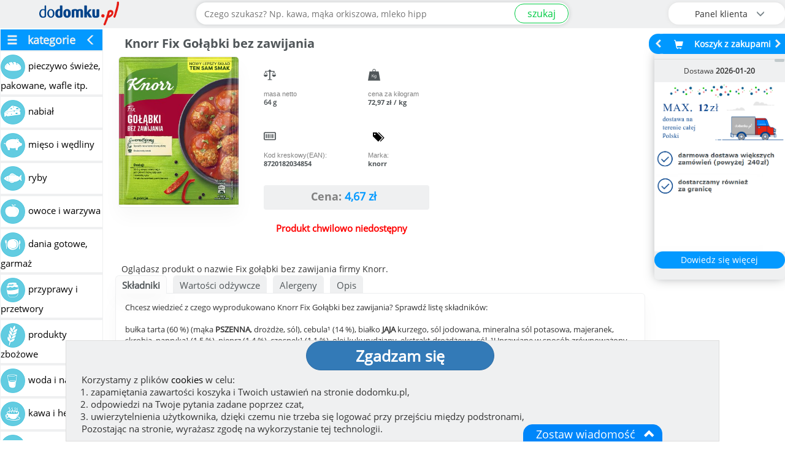

--- FILE ---
content_type: text/html; charset=UTF-8
request_url: https://dodomku.pl/Knorr_Fix_Golabki_bez_zawijania/108012.html
body_size: 19120
content:
<!DOCTYPE html>
<html lang="pl">
    <head>
        <title>Knorr Fix Gołąbki bez zawijania</title>
        <meta http-equiv="Content-Type" content="text/html; charset=utf-8" />
        <meta property="og:type"        content="product" />
        <meta property="og:url"         content="/Knorr_Fix_Golabki_bez_zawijania/108012.html" />
        <meta property="og:title"       content="Knorr Fix Gołąbki bez zawijania " />
        <meta property="og:description" content="Sprawdź warunki darmowej dostawy do domu." />
        <meta property="og:image"       content="https://dodomku.pl/images/products_new/400x400/00108012.jpg" />
        <meta name="keywords"           content="Knorr Fix Gołąbki bez zawijania, 8720182034854, sklep internetowy" />
        <meta name="description"        content="Knorr Fix Gołąbki bez zawijania. Kod kreskowy (EAN): 8720182034854" />
        <meta name="robots"             content="index,follow,all" />
        <meta name="distribution"       content="global" /> 
        <meta name="viewport"           content="width=device-width, initial-scale=1" />
        <link href="https://dodomku.pl/css/style-dodomku.css?ver=20260104_1" rel="stylesheet" type="text/css" />
        
                <link href="https://dodomku.pl/css/shopfrontend.css?ver=20260104_1" rel="stylesheet" type="text/css" />
                    
        <link href="https://dodomku.pl/css/front-2.0.0.css?ver=20260104_1" rel="stylesheet" type="text/css" />
        <link href="https://dodomku.pl/css/newstyle.css?ver=20260104_1" rel="stylesheet" type="text/css" />
        <script src="https://dodomku.pl/js/scripts-dodomku.js?ver=20260104_1"></script>
        <script>var $jq = jQuery.noConflict(true);</script>
        <script src="https://dodomku.pl/js/front-2.0.0.js?ver=20260104_1"></script>
        <script>
            var cart = new Cart('/', 'dodomku.pl',false);
            var shop = new Shop('/');
            $jq.noConflict();
            if (Prototype.BrowserFeatures.ElementExtensions) { var disablePrototypeJS = function (method, pluginsToDisable) { var handler = function (event) { event.target[method] = undefined; setTimeout(function () { delete event.target[method]; }, 0); }; pluginsToDisable.each(function (plugin) { $jq(window).on(method + '.bs.' + plugin, handler); }); }, pluginsToDisable = ['collapse', 'dropdown', 'modal', 'tooltip', 'popover']; disablePrototypeJS('show', pluginsToDisable); disablePrototypeJS('hide', pluginsToDisable); }
            var vis = (function(){ var stateKey, eventKey, keys = {hidden: "visibilitychange", webkitHidden: "webkitvisibilitychange", mozHidden: "mozvisibilitychange", msHidden: "msvisibilitychange"}; for (stateKey in keys) { if (stateKey in document) { eventKey = keys[stateKey]; break; } } return function(c) { if (c) document.addEventListener(eventKey, c); return !document[stateKey];}; })();
            var chat = new Chat();
            $jq(document).ready(function($) {
                vis(function(){ if(!vis()){ chat.visibleShopTab = 0;}else{ chat.visibleShopTab = 1;}});
                var $window = $(window);
                if ($window.outerWidth() < 768) {
                    $('#kategorie').hide();
                    $('.btn-menu-icon-toggle').css('background','#666');
                }
                                $jq("img.img_lang").unveil(100);
                
                function handleStateChange() {
                    var state = navigator.onLine ? 'online' : 'offline';
                    var blockWarning = $jq('.body_block_warning');
                    if(state == 'online'){
                        blockWarning.hide();
                    } else {
                        blockWarning.css('background', '#c9302c').show();
                        $jq(".body_block_warning .message-box-warning-end").html('Brak połączenia internetowego.<br />Aby kontynuować zakupy połącz się z internetem ponownie.');
                    }
                }
                window.addEventListener('online', handleStateChange);
                window.addEventListener('offline', handleStateChange);
            });
        </script>
                            <link rel="canonical" href="https://dodomku.pl/Knorr_Fix_Golabki_bez_zawijania/108012.html" />
                                    </head>
    <body class="
         
             
             
             dodomku-product-page  
             dodomku-page                     " 
        style=''
        >
        <div class="container-fluid shop-navbar-top shop-navbar-top-fixed search-field-open" style="background: #eff0f1;">
    <div class="row text-right mobile-margin-top-0">
        <div class="row menu_top_">
            <div class="col-xs-1 text-left row menu-icon-toggle-col">
                                    <a href="#" class="btn-menu-icon-toggle">
                        <img src="/gfx/frontend2.0/burger.png" class="hamburger-menu-icon"/>
                    </a>
                            </div>
            <div class="col-xs-offset-1 col-xs-5 col-sm-offset-0 col-sm-3 logo_mobile">
                <a href="https://dodomku.pl/">
                    <img src="https://dodomku.pl/gfx/frontend2.0/logo_2.png" alt="Internetowy sklep spożywczy dodomku.pl" />
                </a>
            </div>
            <div class="col-xs-1 text-center row top-main-header-search-icon">
                                    <a href="#" class="btn-search-icon-toggle">
                        <span class=" glyphicon glyphicon-search"></span>
                    </a>
                            </div>
            <div class="col-xs-1" id="cart_preview_container_mobile">
                <div class="shopping-cart-min-box koszyk_naglowek row col-xs-12 text-center">    <a href="https://dodomku.pl//koszyk_pelny.html" alt="Przejdź do koszyka">        <span class="shopping-cart-icon glyphicon glyphicon-shopping-cart"></span>        <span class="min-cart-total-amount"></span>    </a></div>            </div>
            <div class="col-xs-1 col-sm-3 top-main-header-user-panel">
                <div class="row user-panel-top-menu">
                                        <div class="btn-group-vertical btn-group-lg btn-top-menu-user-panel">
    <button type="button" class="btn btn-default dropdown-toggle btn-user-panel" data-toggle="dropdown" aria-expanded="false">
        <span class="btn-user-panel-text">Panel klienta <span class="glyphicon glyphicon-menu-down"></span></span>
        <span class="btn-user-panel-icon glyphicon glyphicon-user"></span>
    </button>
     
    <ul class="dropdown-menu dropdown-menu-right" role="menu">
        <li><a href="https://dodomku.pl/stan-zamowienia">Stan zamówienia</a></li>
        <li><a href="https://dodomku.pl/52/reklamacja.html">Złóż reklamację</a></li>
        <li><a href="https://dodomku.pl/2/logowanie.html">Zaloguj się do konta</a></li>
        <li><a href="https://dodomku.pl/4/rejestracja.html">Załóż konto</a></li>                   
    </ul>
    </div>                 </div>
            </div>
            <div class="col-xs-12 col-sm-6 search-bar-container">
                            <form action="/szukaj" id="search_term" onsubmit="if(!shop.checkSearchValue()){return false;} console.log('szukaj. location'); window.location='https://dodomku.pl/szukaj/'+$F('search')+''; return false;" class="" >
                    <div class="input-group top-search-bar">
                                                <input class="form-control text-center search-form-input" data-toggle="tooltip" type="text" name="szukaj" value="" id="search" placeholder="Czego szukasz? Np. kawa, mąka orkiszowa, mleko hipp" data-alt-placeholder="Czego szukasz? Np. " required title="Wystarczy wpisać fragment nazwy produktu"/>
                        <span class="input-group-btn"><button class="btn btn-sm btn-success" id="search_submit">szukaj</button></span>
                    </div>
                </form>
                <div class="place-order-btn-mobile"><a class="btn btn-sm btn-success" href="https://dodomku.pl/szczegoly_zamowienia.html">Podaj adres</a></div>
                        </div>
        </div>
    </div>
</div>        <div class="container-fluid main-shop-container ">
            <div class="row col-xs-12 col-sm-12 col-lg-12  hidden-cart-preview" id="main-shop-left-container">
                                    <div class="col-xs-12  col-sm-3 col-lg-2 menu_left">
                                                <div class='categories-fixed'  id="kategorie" >
                                <ul id="menu_">
        <li class='hide-categories'><span class='glyphicon glyphicon-menu-hamburger'></span>kategorie<span class='glyphicon glyphicon-menu-left'></span></li>
            <li class=""><a href="https://dodomku.pl/pieczywo_swieze_pakowane_wafle_itp_3868.html"><img src="https://dodomku.pl/gfx/category_icons/min/00003868.png?v=1632463411" class="min-cat-image" /><span>pieczywo świeże, pakowane, wafle itp.</span></a> </li><li class=""><a href="https://dodomku.pl/nabial_3210.html"><img src="https://dodomku.pl/gfx/category_icons/min/00003210.png?v=1633121015" class="min-cat-image" /><span>nabiał</span></a> </li><li class=""><a href="https://dodomku.pl/mieso_i_wedliny_3204.html"><img src="https://dodomku.pl/gfx/category_icons/min/00003204.png?v=1632828531" class="min-cat-image" /><span>mięso i wędliny</span></a> </li><li class=""><a href="https://dodomku.pl/ryby_3034.html"><img src="https://dodomku.pl/gfx/category_icons/min/00003034.png?v=1632463409" class="min-cat-image" /><span>ryby</span></a> </li><li class=""><a href="https://dodomku.pl/owoce_i_warzywa_3237.html"><img src="https://dodomku.pl/gfx/category_icons/min/00003237.png?v=1632463410" class="min-cat-image" /><span>owoce i warzywa</span></a> </li><li class=""><a href="https://dodomku.pl/dania_gotowe_garmaz_3883.html"><img src="https://dodomku.pl/gfx/category_icons/min/00003883.png?v=1632463411" class="min-cat-image" /><span>dania gotowe, garmaż</span></a> </li><li class=""><a href="https://dodomku.pl/przyprawy_i_przetwory_3191.html"><img src="https://dodomku.pl/gfx/category_icons/min/00003191.png?v=1632463410" class="min-cat-image" /><span>przyprawy i przetwory</span></a> </li><li class=""><a href="https://dodomku.pl/produkty_zbozowe_3065.html"><img src="https://dodomku.pl/gfx/category_icons/min/00003065.png?v=1633372712" class="min-cat-image" /><span>produkty zbożowe</span></a> </li><li class=""><a href="https://dodomku.pl/woda_i_napoje_3118.html"><img src="https://dodomku.pl/gfx/category_icons/min/00003118.png?v=1632463410" class="min-cat-image" /><span>woda i napoje</span></a> </li><li class=""><a href="https://dodomku.pl/kawa_i_herbata_3145.html"><img src="https://dodomku.pl/gfx/category_icons/min/00003145.png?v=1632463410" class="min-cat-image" /><span>kawa i herbata</span></a> </li><li class=""><a href="https://dodomku.pl/slodycze_i_przekaski_2998.html"><img src="https://dodomku.pl/gfx/category_icons/min/00002998.png?v=1632463409" class="min-cat-image" /><span>słodycze i przekąski</span></a> </li><li class=""><a href="https://dodomku.pl/dla_niemowlat_3109.html"><img src="https://dodomku.pl/gfx/category_icons/min/00003109.png?v=1632463409" class="min-cat-image" /><span>dla niemowląt</span></a> </li><li class=""><a href="https://dodomku.pl/kosmetyki_higiena_3165.html"><img src="https://dodomku.pl/gfx/category_icons/min/00003165.png?v=1632463410" class="min-cat-image" /><span>kosmetyki, higiena</span></a> </li><li class=""><a href="https://dodomku.pl/chemia_srodki_czystosci_3761.html"><img src="https://dodomku.pl/gfx/category_icons/min/00003761.png?v=1632463410" class="min-cat-image" /><span>chemia, środki czystości</span></a> </li><li class=""><a href="https://dodomku.pl/artykuly_przemyslowe_3093.html"><img src="https://dodomku.pl/gfx/category_icons/min/00003093.png?v=1632463409" class="min-cat-image" /><span>artykuły przemysłowe</span></a> </li><li class=""><a href="https://dodomku.pl/dla_zwierzat_3049.html"><img src="https://dodomku.pl/gfx/category_icons/min/00003049.png?v=1632463409" class="min-cat-image" /><span>dla zwierząt</span></a> </li><li class=""><a href="https://dodomku.pl/zdrowie_3079.html"><img src="https://dodomku.pl/gfx/category_icons/min/00003079.png?v=1632463409" class="min-cat-image" /><span>zdrowie</span></a> </li>    </ul>
                            </div> 
                        <div class="clear"></div>
                    </div>
                                        <div class="col-xs-12 col-sm-9 col-lg-10" id="tresc">
                                                <script type="text/javascript">$jq(document).ready(function ($) {        $jq('ul.list-group').each(function () {        var LiN = $jq(this).find('li').length;        if (LiN > 3) {            $jq('li', this).eq(2).nextAll().hide().addClass('toggleable');            $jq(this).append('<li class="more przycisk_zielony" style="padding:5px;">Więcej opinii...</li>');        }    });    $jq('ul.list-group').on('click', '.more', function () {        if ($jq(this).hasClass('less')) {            $jq(this).text('Więcej opinii...').removeClass('less');        } else {            $jq(this).text('Ukryj opinie').addClass('less');        }        $jq(this).siblings('li.toggleable').slideToggle();    });    $jq(document).on('click', '.howToAddOpinion', function () {        $jq(".howToAddOpinionTxt").toggle();    });    if($jq(location).attr('href').split('#reviews').length >1){        var opinionLink = $('a[href="#opinions"]');        opinionLink.trigger('click');        $jq('html, body').animate({            scrollTop: opinionLink.offset().top - $('.shop-navbar-top').height()        }, 1000);    }    $jq(document).on('click', '.bulkcontainer-btn', function () {        var bulkQty = parseInt($jq(this).data('bulk-qty')),            qtyAddEl = $jq(this).parent().find('.group-qty-add'),            qtyInput = qtyAddEl.find('.product-item-qty-input');        if (qtyAddEl.hasClass('product-in-cart-container')) {            var currentQty = parseInt(qtyInput.val());            qtyInput.val((currentQty+bulkQty)).trigger('change');        } else {            qtyInput.val(bulkQty);            qtyAddEl.find('.cart-button-add').trigger('click');        }        return false;    });    $jq("img.main-product-img").unveil(100);});</script>    <div id="wybrany_produkt" class="col-xs-12" itemscope itemtype="https://schema.org/Product">        <div id="naglowek" class="col-xs-12"><h1 itemprop="name">Knorr Fix Gołąbki bez zawijania</h1></div>                    <span itemprop="brand" class="hide">Knorr</span>        <span itemprop="description" class="hide">Kompozycja bułki tartej, cebuli, czosnku oraz przypraw do przygotowania gołąbków bez zawijania.</span>        <div class="col-xs-12">            <div id="wybrany_rysunek" class="col-xs-6 thumbnail-108012">                <img class="main-product-img" src="https://dodomku.pl/gfx/loading_grey_spinner.gif" data-src="https://dodomku.pl/images/products_new/400x400/00108012.jpg?id=1668904273" alt="Knorr Fix Gołąbki bez zawijania" style="max-width:100% !important;" /><img class="hide" itemprop="image" src="https://dodomku.pl/images/products_new/400x400/00108012.jpg?id=1668904273" alt="Knorr Fix Gołąbki bez zawijania"/>                            </div>            <div class="product-details-icon-wrapper">                <div class="col-xs-4 col-sm-3 col-lg-2" id="wybrany_ikony_container">                                            <div>                            <img class="icon_img" src="/gfx/icons/weight_bug_test2.svg" alt="masa netto"/>                            <p class="icon_description">masa netto</p>                            <p class="icon_value"><span class="substance_108012">64 g</span></p>                        </div>                                            <div>                            <img class="icon_img" src="/gfx/icons/pricekg.svg" alt="pojemność"/>                            <p class="icon_description">cena za kilogram</p>                            <p id="wybrany_cena_za_kg" class="icon_value wybrany_cena_za_kg_108012"> 72,97 zł / kg                            </p>                        </div>                                             <div>                            <img class="icon_img" src="/gfx/icons/codeean.svg" alt="kod kreskowy"/>                            <p class="icon_description">Kod kreskowy(EAN):</p>                            <p class="icon_value" itemprop="sku">8720182034854</p>                                                             <span itemprop="gtin13" class="hide">8720182034854</span>                                                    </div>                                                    <div class="product-details-showroom-link">                                    <a href="https://dodomku.pl/knorr">                                                                                    <span class="glyphicon glyphicon-tags icon_img" style="top: 20px;"></span>                                                                                <p class="icon_description">Marka:</p>                                        <p class="icon_value">knorr</p>                                    </a>                                </div>                                            </div>                <div class="col-xs-4 col-sm-3 col-lg-2" id="wybrany_parametry" data-productid="108012">                                             <div id="wybrany_cena">                            <p>                                                                    <span class="price-lang">Cena:</span>                                    <span id="product_108012_price">4,67</span> <span class="product_108012_substance">zł</span>                                                            </p>                        </div>                                                            <div id="wybrany_ilosc">                                                        <span class="product-offline">                                    Produkt chwilowo niedostępny                                </span>                                                                                                    </div>                    <div class="hide" itemprop="offers" itemscope itemtype="https://schema.org/Offer">                                                    <span itemprop="price">4.67</span>                                                <span itemprop="priceCurrency" class="hide">PLN</span>                                                <span itemprop="itemCondition" class="hide">NewCondition</span>                        <span itemprop="url" class="hide">dodomku.pl</span>                                                <link itemprop="availability" href="http://schema.org/OutOfStock" />                    </div>                </div>            </div>        </div>            </div>    <div class="clear"></div>    <div class="col-xs-12">            </div>            <h2 class="col-xs-12 header-description">Oglądasz produkt o nazwie Fix gołąbki bez zawijania firmy Knorr.</h2>        <div class="clear"></div>             <ul class="product-details-tabs-menu">            <li class="current"><a href="#ingredients">Składniki</a></li><li ><a href="#nutrition_information">Wartości odżywcze</a></li><li ><a href="#allergen">Alergeny</a></li><li ><a href="#product_description">Opis</a></li>        </ul>        <div id="ingredients" class="dlugi_opis_ product-details-tab-content" style="display:block"><div class="dlugi_opis_tresc"><h2 class="product-description-h2">Chcesz wiedzieć z czego wyprodukowano Knorr Fix Gołąbki bez zawijania? Sprawdź listę składników:</h2></div><div class="dlugi_opis_tresc">bułka tarta (60 %) (mąka <span style='font-weight: bold;'>PSZENNA</span>, drożdże, sól), cebula¹ (14 %), białko <span style='font-weight: bold;'>JAJA</span> kurzego, sól jodowana, mineralna sól potasowa, majeranek, skrobia, papryka¹ (1,5 %), pieprz (1,4 %), czosnek¹ (1,1 %), olej kukurydziany, ekstrakt drożdżowy, sól, ¹Uprawiane w sposób zrównoważony<br /></div></div><div id="nutrition_information" class="dlugi_opis_ product-details-tab-content" style=""><div class="dlugi_opis_tresc"><table><tr><th>Wartości odżywcze (%)</th><th>Wartość odżywcza 100 g Fixu</th></tr><tr><td>Energia</td><td>1365 kJ / 324 kcal</td></tr><tr><td>Tłuszcz</td><td>2,9 g</td></tr><tr><td>w tym kwasy nasycone</td><td>0,4 g</td></tr><tr><td>Węglowodany</td><td>57 g</td></tr><tr><td>w tym cukry</td><td>7,7 g</td></tr><tr><td>Błonnik</td><td>6,6 g</td></tr><tr><td>Białko</td><td>15 g</td></tr><tr><td>Sól</td><td>5,6 g</td></tr><tr><td>*% referencyjnej wartości spożycia dla przeciętnej osoby dorosłej (8400 kJ/2000 kcal).</td><td></td></tr><tr><td>**1 porcja dania ≈ 367 g. Opakowanie wystarcza do przygotowania 4 porcji.</td><td></td></tr></table><br /></div></div><div id="allergen" class="dlugi_opis_ product-details-tab-content" style=""><div class="dlugi_opis_tresc"><table class="table table-responsive"><tr><td>Seler : </td><td>Może zawierać</td></tr><tr><td>Zboża zawierające gluten : </td><td>Może zawierać</td></tr><tr><td>Jaja : </td><td>Zawiera</td></tr><tr><td>Mleko : </td><td>Może zawierać</td></tr><tr><td>Gorczyca : </td><td>Może zawierać</td></tr><tr><td>Soja : </td><td>Może zawierać</td></tr><tr><td>Pszenica : </td><td>Zawiera</td></tr></table></div></div><div id="product_description" class="dlugi_opis_ product-details-tab-content" style=""><div class="dlugi_opis_tresc"><h2 class="product-description-h2">Producent marki Knorr opisuje Fix gołąbki bez zawijania tak:</h2></div><div class="dlugi_opis_tresc">Kompozycja bułki tartej, cebuli, czosnku oraz przypraw do przygotowania gołąbków bez zawijania.<br /></div><div class="dlugi_opis_tresc"><span class="long-description-header bold">Cechy:</span>nowy lepszy skład 
ten sam smak, gwarantujemy sposób na urozmaiconą dietę, doskonały smak, bez barwników, bez konserwantów<br /></div><div class="dlugi_opis_tresc"><span class="long-description-header bold">Marka:</span>Knorr<br /></div><div class="dlugi_opis_tresc"><span class="long-description-header bold">O marce:</span>Zmieniamy się dla dobra Twojego i środowiska<br /></div><div class="dlugi_opis_tresc"><span class="long-description-header bold">Nazwa produktu uregulowana prawnie:</span>Fix gołąbki bez zawijania.<br /></div><div class="dlugi_opis_tresc"><span class="long-description-header bold">Przechowywanie:</span>Przechowywać w suchym i chłodnym miejscu.<br /></div><div class="dlugi_opis_tresc"><span class="long-description-header bold">Przepisy:</span>Przygotuj:
500 g mięsa mielonego
pół główki małej kapusty
1 torebkę ryżu
1 mały koncentrat pomidorowy
3 łyżki oleju
500 ml wody
sól i pieprz do smaku

Sposób przygotowania:
1) Ugotuj ryż w torebce, poszatkuj drobno kapustę. Kapustę wymieszaj z mięsem, ugotowanym ryżem i Fixem. Uformuj 8-10 gołąbków.
2) Gołąbki podsmaż z obu stron na rozgrzanej głębokiej patelni. Koncentrat pomidorowy wymieszaj z częścią letniej wody (300 ml), dopraw solą i pieprzem do smaku i zalej gołąbki.
3) Duś pod przykryciem na średnim ogniu ok. 30 min. od czasu do czasu podlewając gołąbki pozostałą częścią wody (200 ml) w zależności od potrzeb. Gołąbki podawaj z ugotowanymi ziemniakami. Udekoruj natką pietruszki.

Rada:
1) Jeżeli mięso mielisz w domu, możesz też zmielić kapustę, nie trzeba jej będzie szatkować.
2) Jeśli chcesz, aby kapusta była bardziej miękka, możesz ją sparzyć przez 10 min.

Roślinna inspiracja:
1) Zamień mięso mielone na 400 g ugotowanej i zmielonej białej fasoli.
2) Gołąbki będą smakować znakomicie w towarzystwie puree z batatów, polanych sosem pomidorowym.<br /></div><div class="dlugi_opis_tresc"><span class="long-description-header bold">Rodzaj opakowania:</span>Saszetka<br /></div><div class="dlugi_opis_tresc"><span class="long-description-header bold">Adres producenta:</span></div><div class="dlugi_opis_tresc"><span class="long-description-header bold">Adres zwrotny:</span></div></div><div class="modal fade" id="modal_weight_options_product" tabindex="-1" role="dialog">
    <div class="modal-dialog" role="document">
        <div class="modal-content">
            <div class="modal-body"></div>
            <div class="modal-footer"><button type="button" class="btn btn-default" data-dismiss="modal">Zamknij</button></div>
        </div>
    </div>
</div>
            <div class="row">
                                    <p class="naglowek_podstrony"><a href="https://dodomku.pl/knorr">inne produkty marki  Knorr</a></p>
                                                    <h2 class="header-description">Może zainteresują Cię również inne towary firmy Knorr? Aktualna oferta przedstawiona jest poniżej.</h2>
                            </div>
                <div id="produkty" class="row similar-brand-products">
            <div class="modal fade" id="modal_desc_product" tabindex="-1" role="dialog">
                <div class="modal-dialog" role="document">
                    <div class="modal-content" style="display:none;">
                        <div class="modal-body"></div>
                        <div class="modal-footer"><button type="button" class="btn btn-default" data-dismiss="modal">Zamknij</button></div>
                    </div>
                </div>
            </div>
            <div class="product_box p_id_20691 box_pionowy "  style=""         >            <ul class="switch tabs-menu tabs-menu-20691">            <li class="price-item current" style="width:73px;"><a href="#tab-single-20691">sztuka <span class="min-price">2,99</span></a></li>                            <li class="price-item bulk-price-item" style="width:92px;"><a href="#tab-multi-20691">zgrzewka <span class="min-price">2,95</span></a></li>                    </ul>        <div class="przecena_pole">            </div>    <div class="produkt_pole" style="">        <div class="nazwa_produktu " itemprop="name" id="product_20691" data-substance="61" data-measureshortcut="g" >                            <a href="#!" data-toggle="modal" data-target="#modal_desc_product" data-product-id="20691" class="modal-animate product-name-link-20691">                    Knorr Nudle zupa w proszku  ser                </a>                        <span class="product-name-20691 collapse">Knorr Nudle zupa w proszku  ser</span>        </div>        <div class="on-start-hidden-box">            <div class="parametry product-image">                <div class="thumbnail thumbnail-20691" >                                            <a href="https://dodomku.pl/Knorr_Nudle_zupa_w_proszku_ser_w_ziolach/20691.html" class="moveToProductDetails" data-product-id="20691">                            <div class="caption"><h3 itemprop="description">kluski (85 %): mąka PSZENNA, olej słonecznikowy (17 %), sól, skrobia modyfikowana, cukier, olej rzepakowy, ekstrakt kurkumy, mix przyprawowy (15 %): SER topiony (26 %) [SER, p(...)</h3></div>                        </a>                                                            <a href="https://dodomku.pl/Knorr_Nudle_zupa_w_proszku_ser_w_ziolach/20691.html" class="moveToProductDetails" data-product-id="20691">                                                    <img src="https://dodomku.pl/gfx/loading_grey_spinner.gif" data-src="https://dodomku.pl/images/products_new/140x140/00020691.jpg?id=1716593473" class="product-item" alt="Knorr Nudle zupa w proszku  ser"/>                                            </a>                    <img itemprop="image" src="https://dodomku.pl/images/products_new/140x140/00020691.jpg?id=1716593473" class="hide" alt="Knorr Nudle zupa w proszku  ser"/>                </div>                <div class="price-expires-info" style="">                                            <div class="product-subname" data-toggle="tooltip" title="">w ziołach <span class="bold product-substance substance_20691">61 g</span></div>                                            <div id="tab-single-20691" class="tab-content-20691">                                                            <div class="cena_za_kg cena_za_kg_20691">                                                                            <span class="cena_za_kg_single_20691">49,02</span>zł/kg                                                                    </div>                                                        <div class="cena" >                                <p><span class="price-lang">Cena: </span><span itemprop="price" content="2.99" class="product_price_single_20691" id="product_20691_price">2,99</span> <span class="product_20691_substance">zł</span></p>                                                                <span itemprop="priceCurrency" class="hide">PLN</span>                                <span itemprop="url" class="hide">https://dodomku.pl/Knorr_Nudle_zupa_w_proszku_ser_w_ziolach/20691.html</span>                                                                <link itemprop="availability" href="http://schema.org/InStock" />                            </div>                             <span class="min_qty hide">1</span>                        </div>                                        <div  id="tab-multi-20691" class="tab-multi tab-content-20691" style="display:none;">                                                    <div class="cena_za_kg cena_za_kg_20691" style="width:100%;">                                <span class="cena_za_kg_bulk_20691"></span> zł/kg                            </div>                                                                            <div class="cena"><p><span class="price-lang">Cena: </span><span class="product_price_bulk_20691">2.95</span> zł</p>                                                            </div>                                                <span class="min_qty hide bulk">22</span>                    </div>                                            <div id="tab-hurt-20691" class="tab-content-20691" style="display:none;">                                                        <span class="min_qty hide">0</span>                        </div>                                        <span class="max-quantity hide">65</span>                                    </div>            </div>                            <div class="ilosc">                    <div class="review-expiration-box">                                                    <div class="product-review">                                <a href="https://dodomku.pl/Knorr_Nudle_zupa_w_proszku_ser_w_ziolach/20691.html#reviews">                                    <div class="stars-outer glyphicon" data-grade="4.6667">                                        <div class="stars-inner glyphicon"></div>                                    </div>                                </a>                            </div>                                                                                <div class="expiration-date ">                                Data przyd.                                <span id="product_20691_expires" >2026-06-30</span>                            </div>                                            </div>                    <div class="full-product-description">                        <button class="btn btn-primary" onclick="window.top.location = 'https://dodomku.pl/Knorr_Nudle_zupa_w_proszku_ser_w_ziolach/20691.html';">opis produktu</button>                    </div>                        <div class='group-qty-add  ' data-productid='20691' data-product_id='20691'>
        <div id="product_20691_quantity_selector_container" class="quantity_selector_container hipp-count" style="">
            <div class="quantity-nav-in-cart " style="display:none;" data-weightedoptions="0">
                <div class="quantity-button quantity-down"><span class="glyphicon glyphicon-minus"></span></div>
                <div class="quantity-button quantity-up " style=""><span class="glyphicon glyphicon-plus"></span></div>
            </div>
                            <input type="number" value="1" min="1" step="1" max="65" id="product_20691_quantity_selector" class="product-item-qty-input " data-bulkcontainerquantity="22" data-toggle="tooltip" title="Dostępna ilość: 65"/>
                <div class="quantity-nav quantity-nav-down-btn" style="">
                    <div class="quantity-button quantity-down quantity-button-disabled"><span class="glyphicon glyphicon-minus"></span></div>
                </div>
                <div class="quantity-nav quantity-nav-up-btn" style="">
                    <div class="quantity-button quantity-up "><span class="glyphicon glyphicon-plus"></span></div>
                </div>
                    </div>
        <input class="btn btn-success cart-button-add hipp-add-cart" type="button" value="Do koszyka" onclick="cart.addProduct('20691')" style="" />
        <div class="product-in-cart-weight" style="display:none;">
                    </div>
        <div class="product-in-cart-measure" style="display:none;">kg</div>
        <div class="product-in-cart-total-price" style="display:none;">0</div>
        <div class="product-in-cart-text" style="display:none;">w koszyku</div>
    </div>
                    </div>                    </div>    </div></div><div class="product_box p_id_110548 box_pionowy "  style=""         >        <div class="przecena_pole">            </div>    <div class="produkt_pole" style="">        <div class="nazwa_produktu " itemprop="name" id="product_110548" data-substance="65" data-measureshortcut="g" >                            <a href="#!" data-toggle="modal" data-target="#modal_desc_product" data-product-id="110548" class="modal-animate product-name-link-110548">                    Knorr Nudle pomidorowe łagodne                </a>                        <span class="product-name-110548 collapse">Knorr Nudle pomidorowe łagodne</span>        </div>        <div class="on-start-hidden-box">            <div class="parametry product-image">                <div class="thumbnail thumbnail-110548" >                                            <a href="https://dodomku.pl/Knorr_Nudle_pomidorowe_lagodne/110548.html" class="moveToProductDetails" data-product-id="110548">                            <div class="caption"><h3 itemprop="description">kluski (80 %): mąka PSZENNA, olej słonecznikowy (17 %), sól, skrobia modyfikowana, cukier, olej rzepakowy, ekstrakt kurkumy, mix przyprawowy (20 %): koncentrat pomidorowy¹ (32(...)</h3></div>                        </a>                                                            <a href="https://dodomku.pl/Knorr_Nudle_pomidorowe_lagodne/110548.html" class="moveToProductDetails" data-product-id="110548">                                                    <img src="https://dodomku.pl/gfx/loading_grey_spinner.gif" data-src="https://dodomku.pl/images/products_new/140x140/00110548.jpg?id=1716593465" class="product-item" alt="Knorr Nudle pomidorowe łagodne"/>                                            </a>                    <img itemprop="image" src="https://dodomku.pl/images/products_new/140x140/00110548.jpg?id=1716593465" class="hide" alt="Knorr Nudle pomidorowe łagodne"/>                </div>                <div class="price-expires-info" style="">                                            <div class="product-subname" data-toggle="tooltip" title=""><span class="bold product-substance substance_110548">65 g</span></div>                                            <div id="tab-single-110548" class="tab-content-110548">                                                            <div class="cena_za_kg cena_za_kg_110548">                                                                            <span class="cena_za_kg_single_110548">46,00</span>zł/kg                                                                    </div>                                                        <div class="cena" >                                <p><span class="price-lang">Cena: </span><span itemprop="price" content="2.99" class="product_price_single_110548" id="product_110548_price">2,99</span> <span class="product_110548_substance">zł</span></p>                                                                <span itemprop="priceCurrency" class="hide">PLN</span>                                <span itemprop="url" class="hide">https://dodomku.pl/Knorr_Nudle_pomidorowe_lagodne/110548.html</span>                                                                <link itemprop="availability" href="http://schema.org/InStock" />                            </div>                             <span class="min_qty hide">1</span>                        </div>                                        <div  id="tab-multi-110548" class="tab-multi tab-content-110548" style="display:none;">                                                    <div class="cena_za_kg cena_za_kg_110548" style="width:100%;">                                <span class="cena_za_kg_bulk_110548"></span> zł/kg                            </div>                                                                        <span class="min_qty hide bulk">22</span>                    </div>                                            <div id="tab-hurt-110548" class="tab-content-110548" style="display:none;">                                                        <span class="min_qty hide">0</span>                        </div>                                        <span class="max-quantity hide">21</span>                                    </div>            </div>                            <div class="ilosc">                    <div class="review-expiration-box">                                                    <div class="expiration-date expiration-date-big">                                Data przydatności<br />                                <span id="product_110548_expires" >2026-02-28</span>                            </div>                                            </div>                    <div class="full-product-description">                        <button class="btn btn-primary" onclick="window.top.location = 'https://dodomku.pl/Knorr_Nudle_pomidorowe_lagodne/110548.html';">opis produktu</button>                    </div>                        <div class='group-qty-add  ' data-productid='110548' data-product_id='110548'>
        <div id="product_110548_quantity_selector_container" class="quantity_selector_container hipp-count" style="">
            <div class="quantity-nav-in-cart " style="display:none;" data-weightedoptions="0">
                <div class="quantity-button quantity-down"><span class="glyphicon glyphicon-minus"></span></div>
                <div class="quantity-button quantity-up " style=""><span class="glyphicon glyphicon-plus"></span></div>
            </div>
                            <input type="number" value="1" min="1" step="1" max="21" id="product_110548_quantity_selector" class="product-item-qty-input " data-bulkcontainerquantity="22" data-toggle="tooltip" title="Dostępna ilość: 21"/>
                <div class="quantity-nav quantity-nav-down-btn" style="">
                    <div class="quantity-button quantity-down quantity-button-disabled"><span class="glyphicon glyphicon-minus"></span></div>
                </div>
                <div class="quantity-nav quantity-nav-up-btn" style="">
                    <div class="quantity-button quantity-up "><span class="glyphicon glyphicon-plus"></span></div>
                </div>
                    </div>
        <input class="btn btn-success cart-button-add hipp-add-cart" type="button" value="Do koszyka" onclick="cart.addProduct('110548')" style="" />
        <div class="product-in-cart-weight" style="display:none;">
                    </div>
        <div class="product-in-cart-measure" style="display:none;">kg</div>
        <div class="product-in-cart-total-price" style="display:none;">0</div>
        <div class="product-in-cart-text" style="display:none;">w koszyku</div>
    </div>
                    </div>                    </div>    </div></div><div class="product_box p_id_112934 box_pionowy "  style=""         >        <div class="przecena_pole">            </div>    <div class="produkt_pole" style="">        <div class="nazwa_produktu " itemprop="name" id="product_112934" data-substance="63" data-measureshortcut="g" >                            <a href="#!" data-toggle="modal" data-target="#modal_desc_product" data-product-id="112934" class="modal-animate product-name-link-112934">                    Knorr Nudle pomidorowe pikantne                </a>                        <span class="product-name-112934 collapse">Knorr Nudle pomidorowe pikantne</span>        </div>        <div class="on-start-hidden-box">            <div class="parametry product-image">                <div class="thumbnail thumbnail-112934" >                                            <a href="https://dodomku.pl/Knorr_Nudle_pomidorowe_pikantne/112934.html" class="moveToProductDetails" data-product-id="112934">                            <div class="caption"><h3 itemprop="description">kluski (82,5 %): mąka PSZENNA, olej słonecznikowy (17 %), sól, skrobia modyfikowana, cukier, olej rzepakowy, ekstrakt kurkumy, mix przyprawowy (17,5 %): koncentrat pomidorowy¹(...)</h3></div>                        </a>                                                            <a href="https://dodomku.pl/Knorr_Nudle_pomidorowe_pikantne/112934.html" class="moveToProductDetails" data-product-id="112934">                                                    <img src="https://dodomku.pl/gfx/loading_grey_spinner.gif" data-src="https://dodomku.pl/images/products_new/140x140/00112934.jpg?id=1716593469" class="product-item" alt="Knorr Nudle pomidorowe pikantne"/>                                            </a>                    <img itemprop="image" src="https://dodomku.pl/images/products_new/140x140/00112934.jpg?id=1716593469" class="hide" alt="Knorr Nudle pomidorowe pikantne"/>                </div>                <div class="price-expires-info" style="">                                            <div class="product-subname" data-toggle="tooltip" title=""><span class="bold product-substance substance_112934">63 g</span></div>                                            <div id="tab-single-112934" class="tab-content-112934">                                                            <div class="cena_za_kg cena_za_kg_112934">                                                                            <span class="cena_za_kg_single_112934">47,46</span>zł/kg                                                                    </div>                                                        <div class="cena" >                                <p><span class="price-lang">Cena: </span><span itemprop="price" content="2.99" class="product_price_single_112934" id="product_112934_price">2,99</span> <span class="product_112934_substance">zł</span></p>                                                                <span itemprop="priceCurrency" class="hide">PLN</span>                                <span itemprop="url" class="hide">https://dodomku.pl/Knorr_Nudle_pomidorowe_pikantne/112934.html</span>                                                                <link itemprop="availability" href="http://schema.org/InStock" />                            </div>                             <span class="min_qty hide">1</span>                        </div>                                        <div  id="tab-multi-112934" class="tab-multi tab-content-112934" style="display:none;">                                                    <div class="cena_za_kg cena_za_kg_112934" style="width:100%;">                                <span class="cena_za_kg_bulk_112934"></span> zł/kg                            </div>                                                                        <span class="min_qty hide bulk">22</span>                    </div>                                            <div id="tab-hurt-112934" class="tab-content-112934" style="display:none;">                                                        <span class="min_qty hide">0</span>                        </div>                                        <span class="max-quantity hide">21</span>                                    </div>            </div>                            <div class="ilosc">                    <div class="review-expiration-box">                                                    <div class="expiration-date expiration-date-big">                                Data przydatności<br />                                <span id="product_112934_expires" >2026-03-30</span>                            </div>                                            </div>                    <div class="full-product-description">                        <button class="btn btn-primary" onclick="window.top.location = 'https://dodomku.pl/Knorr_Nudle_pomidorowe_pikantne/112934.html';">opis produktu</button>                    </div>                        <div class='group-qty-add  ' data-productid='112934' data-product_id='112934'>
        <div id="product_112934_quantity_selector_container" class="quantity_selector_container hipp-count" style="">
            <div class="quantity-nav-in-cart " style="display:none;" data-weightedoptions="0">
                <div class="quantity-button quantity-down"><span class="glyphicon glyphicon-minus"></span></div>
                <div class="quantity-button quantity-up " style=""><span class="glyphicon glyphicon-plus"></span></div>
            </div>
                            <input type="number" value="1" min="1" step="1" max="21" id="product_112934_quantity_selector" class="product-item-qty-input " data-bulkcontainerquantity="22" data-toggle="tooltip" title="Dostępna ilość: 21"/>
                <div class="quantity-nav quantity-nav-down-btn" style="">
                    <div class="quantity-button quantity-down quantity-button-disabled"><span class="glyphicon glyphicon-minus"></span></div>
                </div>
                <div class="quantity-nav quantity-nav-up-btn" style="">
                    <div class="quantity-button quantity-up "><span class="glyphicon glyphicon-plus"></span></div>
                </div>
                    </div>
        <input class="btn btn-success cart-button-add hipp-add-cart" type="button" value="Do koszyka" onclick="cart.addProduct('112934')" style="" />
        <div class="product-in-cart-weight" style="display:none;">
                    </div>
        <div class="product-in-cart-measure" style="display:none;">kg</div>
        <div class="product-in-cart-total-price" style="display:none;">0</div>
        <div class="product-in-cart-text" style="display:none;">w koszyku</div>
    </div>
                    </div>                    </div>    </div></div>        </div>
                    <div class="row text-center load-more-row"><a class="btn btn-default-cms load-more-btn" href="https://dodomku.pl/knorr">pokaż wszystkie produkty marki  Knorr</a></div>
                <input id="products_count" type="hidden" value="0" />
        <input id="total_pages" type="hidden" value="0" />
     
<script type="text/javascript">
    $jq(document).ready(function($) {
        shop.setProductsExtData();
                        $jq(document).on('click', '.show-more-products-button', function () {
            $jq(this).parent().hide();
            $jq(this).closest('#produkty').find('.product_box.hide').removeClass('hide');
            $(window).scrollTop($(window).scrollTop() + 1);
            $(window).scrollTop($(window).scrollTop() - 1);
        });
    });
</script> 
                    </div>
                                    
            </div>
            <div class="col-xs-12 col-sm-3 col-lg-2 hidden-cart-preview" id="main-shop-right-container">
                                    <div id="cart_preview_container" style="width:100%;">
                        <script type="text/javascript">    $jq(document).ready(function($) {        $jq('.bubbleInfo').each(function () {            var distance = 5;            var time = 150;            var hideDelay = 350;            var hideDelayTimer = null;            var beingShown = false;            var shown = false;            var trigger = $jq('.trigger', this);            var popup = $jq('.popup', this).css('opacity', 0);            $jq([trigger.get(0), popup.get(0)]).mouseover(function () {                if (hideDelayTimer) clearTimeout(hideDelayTimer);                if (beingShown || shown) {                    return;                } else {                    beingShown = true;                    popup.css({                      top: 41,                      left: -87,                      display: 'block'                    }).animate({                        top: '-=' + distance + 'px',                        opacity: 1                    }, time, 'swing', function() {                        beingShown = false;                        shown = true;                    });              }            }).mouseout(function () {              if (hideDelayTimer) clearTimeout(hideDelayTimer);              hideDelayTimer = setTimeout(function () {                hideDelayTimer = null;                popup.animate({                  top: '-=' + distance + 'px',                  opacity: 0                }, time, 'swing', function () {                  shown = false;                  popup.css('display', 'none');                });              }, hideDelay);            });        });            });</script><div class="mobile-hide koszyk_naglowek hidden-cart-preview row">    <div class="col-xs-12 hide-cart-preview-btn">        <div class="cart-preview-header">            <div class="shopping-cart-icon-desktop menu-left-container">                <img src="/gfx/frontend2.0/cart-menu-left.png" class="glyphicon-menu-left" alt="rozwiń koszyk"/>            </div>            <span class="shopping-cart-icon-desktop glyphicon glyphicon-shopping-cart"></span>             <span class="header-name">Koszyk z zakupami</span>            <div class="hide-cart-img-container">                <img src="/gfx/frontend2.0/cart-menu-right.png" class="glyphicon-menu-right" alt="zwiń koszyk"/>            </div>        </div>    </div>    </div><form class="mobile-hide" action="https://dodomku.pl/szczegoly_zamowienia.html" method="post">    <div id="koszyk">        <div id="cart-products" class='simple-cart-products'>            <div class="scrollbar"><div class="track"><div class="thumb"><div class="end"></div></div></div></div>            <div class="viewport">                <div class="overview" style="width:98%;">                                    </div>            </div>        </div>        <div id="cart_preview_summary_info" class="  empty_cart ">                                                <div class="col-xs-12 text-center" style="padding-bottom: 10px;">Dostawa <b>2026-01-20</b></div>                                <div id="rotating-item-wrapper">                                        <img style="display: block;" onclick="document.getElementById('btn-cart-method-view').click()" class="delivery-cart-img rotating-item img img-responsive" src="https://dodomku.pl/gfx/frontend2.0/cart-delivery-info32.png" alt="Informacje o darmowej dostawie"/>                    <img class="do-not-show-modal easy-cart-img rotating-item img img-responsive" src="https://dodomku.pl/gfx/frontend2.0/cart-easy-info21.png" alt="Sposoby dostawy"/>                    <img onclick="document.getElementById('btn-cart-method-view').click()" class="payment-cart-img rotating-item img img-responsive" src="https://dodomku.pl/gfx/frontend2.0/cart-payment-info21.png" alt="Metody płatności" />                    <a class="button btn pig" id="btn-cart-method-view" data-toggle="modal" data-target="#modal-cart-method-view">Dowiedz się więcej</a>                </div>                    </div>        <div id="cart_preview_processing_info" style="display: none; width: 100%; text-align: center;">            <div style="font-size: 11px; font-style: italic; padding-top: 10px;">Przeliczanie koszyka....</div>            <img class="rotating-loader" src="https://dodomku.pl/gfx/loader_.png" style="height: 24px; width: 24px;" alt="trwa ładowanie"/>        </div>    </div></form><script type="text/javascript">    var lang_cart_is_empty = 'Koszyk jest pusty';    var lang_shopping_cart = 'Koszyk z zakupami';    var lang_collapse_cart = 'zwiń koszyk';    cart.changeQuantityResult = '0';            var durationT = 10;        shop.showCartPreview(durationT, $jq.cookie('hide-full-preview'), '0');            $jq('.min-cart-total-amount').text('');        $jq('.search-bar-container').removeClass('min');        cart.unlockPreview();         cart.isLocalDelivery = 0;    cart.isExportDelivery = 0;    cart.isInPostDelivery = 0;    $jq('.shopping-cart-icon-desktop.menu-left-container').hover(function() {        changeCartHeaderText('show','pełny koszyk');    }, function() {        changeCartHeaderText('hide');    });    $jq('.cart-preview-header .hide-cart-img-container').hover(function() {            changeCartHeaderText('show',lang_collapse_cart);        }, function() {            changeCartHeaderText('hide');    });    function changeCartHeaderText(type, text){        var delay = 400;        if(type === 'show'){            $jq('.cart-preview-header .header-name').fadeOut(delay, function() {                $jq(this).text(text).fadeIn(delay);            });        } else {            $jq('.cart-preview-header .header-name').fadeOut(delay, function() {                $jq(this).text(lang_shopping_cart).fadeIn(delay);            });        }    };    $jq('#cart-products .cart-product').hover(function(){        var topPositionBtn = parseInt(($jq(this).offset().top - $jq('#main-shop-right-container').offset().top) + ($jq(this).height()/2))-15;        var disabledInput = $jq(this).find('.cart-qty-input').attr('disabled');        if(disabledInput === undefined){            var productId = $jq(this).find('.cart-qty-input').data('product-promo-id');            var removeItemBtn = '<div class="cart-product-remove-btn" data-product-id="'+productId+'" style="opacity: 1;top: '+topPositionBtn+'px;" data-toggle="tooltip" title="kliknięcie usunie pozycję z koszyka"></div>';            $jq('#cart-products').prepend(removeItemBtn);            $jq('.cart-product-remove-btn').tooltip().animate({ opacity: 1 }, {                 duration: 600,                progress: function(){                    $jq(this).hover(function() {                        $jq(this).stop().css('opacity',1);                    });                }            });        }    },function(){        $jq('.cart-product-remove-btn').animate(            { opacity: 0 }, {            duration: 600,            progress: function(){                $jq(this).hover(function() {                    $jq(this).stop().css('opacity',1);                },function(){                    if(!$jq('#cart-products .cart-product:hover').length){                        $jq(this).remove();                    }                });            },            done: function() {                $jq(this).remove();            }        });    });    $jq(document).on('click', '.cart-product-remove-btn', function () {        var productId = $jq(this).data('product-id');        $jq('#cart-products').find(("[data-product-promo-id='" + productId + "']")).val(0).trigger('change');        $jq(this).remove();    });    $jq('[data-toggle="tooltip"]').tooltip();    $jq('.bulk-qty-in-cart-label').each(function () {        $jq(this).parent().hide();    });    $jq('.cart-item-extra-label').each(function () {        var productId = $jq(this).data('product-id');        var labelTxt = $jq(this).text();        $jq('.bulk-qty-in-cart-label-'+productId).text('W koszyku masz: ' + labelTxt).parent().show();    });        </script>                    </div>
                 
            </div>
        </div>
        <div class="col-xs-12 col-12-footer">
    <hr class="footer-hr">
    <div class="new-footer-bottom">
        <div class="footer-section row">
            <div class="footer-opinions-mobile footer-mobile">Opinie klientów</div>
            <div class="col-lg-3 col-md-3 footer-opinions footer-box">
                <a href="https://dodomku.pl/53/opinie_klientow.html"><h2>Opinie klientów - bez cenzury</h2></a>
                    <div id="opinionCarousel" class="footer-opinions carousel slide" data-ride="carousel">
                        <div class="opinion-average-wrapper">
                            <p class="opinion-average footer-opinion-average">4.8 / 5</p>
                            <table class="opinions-table footer-opinion-average">
                                <tbody>
                                    <tr>
                                        <td>
                                            <div class="stars-outer glyphicon opinions-footer" data-grade="4.8">
                                                <div class="stars-inner glyphicon"></div>
                                            </div>
                                        </td>
                                    </tr>
                                </tbody>
                            </table>
                        </div>
                        <div class="carousel-inner">
                                                            <div class="item active">
                                    <a class="" href="https://dodomku.pl/53/opinie_klientow.html">
                                        <p>Jolanta , 2026-01-16 21:42:00</p>
                                        <p>Pięknie i profesjonalnie popakowane i zabezpieczone zakupy. Dziękuję. Sklep i obsługa na najwyższym poziomie. Pozdrawiam serdecznie całą załogę.</p>
                                    </a></div>
                                                            <div class="item ">
                                    <a class="" href="https://dodomku.pl/53/opinie_klientow.html">
                                        <p>Renata, 2026-01-16 17:02:01</p>
                                        <p>Super, paczka dotarła! Moja mama nie umrze z głodu, bo ze względu na pogodę nie wychodzi z domu!</p>
                                    </a></div>
                                                            <div class="item ">
                                    <a class="" href="https://dodomku.pl/53/opinie_klientow.html">
                                        <p>Wanda Baryłowicz, 2026-01-16 16:46:01</p>
                                        <p>super zapakowane wszystko świeże polecam ja na pewno wrócę.</p>
                                    </a></div>
                                                            <div class="item ">
                                    <a class="" href="https://dodomku.pl/53/opinie_klientow.html">
                                        <p>pytlik lucja, 2026-01-16 16:45:23</p>
                                        <p>wszystko swieze,,zabezpieczone,nie wiem co mozna lepiej,polecam z calego serca,rewelacja</p>
                                    </a></div>
                                                            <div class="item ">
                                    <a class="" href="https://dodomku.pl/53/opinie_klientow.html">
                                        <p>Jola , 2026-01-16 13:46:59</p>
                                        <p>Super</p>
                                    </a></div>
                                                            <div class="item ">
                                    <a class="" href="https://dodomku.pl/53/opinie_klientow.html">
                                        <p>Hubi, 2026-01-15 18:25:57</p>
                                        <p>Polecam,szybka dostawa,</p>
                                    </a></div>
                                                            <div class="item ">
                                    <a class="" href="https://dodomku.pl/53/opinie_klientow.html">
                                        <p>Robert., 2026-01-15 17:50:11</p>
                                        <p>Szybko, sprawnie, produkty zgodne z opisem. Paczka spakowana perfekcyjnie. </p>
                                    </a></div>
                                                            <div class="item ">
                                    <a class="" href="https://dodomku.pl/53/opinie_klientow.html">
                                        <p>Lucja, 2026-01-15 15:17:12</p>
                                        <p>jak zawsze super,super!!,jestem stałym klientem i nigdy nie zrezygnuje za tak swiezy towar,sama przyjemnosc</p>
                                    </a></div>
                                                            <div class="item ">
                                    <a class="" href="https://dodomku.pl/53/opinie_klientow.html">
                                        <p>Marzena , 2026-01-15 14:25:04</p>
                                        <p>Wszystko na 10 /10 pkt.-jeszcze z plusem.
</p>
                                    </a></div>
                                                            <div class="item ">
                                    <a class="" href="https://dodomku.pl/53/opinie_klientow.html">
                                        <p>Joanna W., 2026-01-15 13:09:48</p>
                                        <p>Polecam, pozdrawiam.</p>
                                    </a></div>
                                                    </div>
                        <a class="left carousel-control" href="#opinionCarousel" role="button" data-slide="prev">
                            <span class="glyphicon glyphicon-menu-left" aria-hidden="true"></span>
                        </a>
                        <a class="right carousel-control" href="#opinionCarousel" role="button" data-slide="next">
                            <span class="glyphicon glyphicon-menu-right" aria-hidden="true"></span>
                        </a>
                    </div>
                    <a class="przycisk_zielony btn btn-success btn-add-opinion" type="button" value="{$opinions.lang.add_opinion}" onClick="window.location = '/53/opinie_klientow.html?id=0';">Dodaj opinię</a>
                    <a class="footer-link" href="https://dodomku.pl/53/opinie_klientow.html">Zobacz więcej opinii</a>
            </div>
            <div class="ecard-payments-types-mobile footer-mobile">Formy płatności</div>
            <div class="col-lg-3 col-md-3 ecard-payments-types footer-box">
                <h2>Formy płatności</h2> 
                <div id="payment-method-carousel" class="footer-payment carousel slide" data-ride="carousel">
                    <div class="carousel-inner">
                                                    <div class="item active">
                                                                    <img src="/gfx/frontend2.0/ecard/n/VISA.png" alt="VISA" />
                                                                    <img src="/gfx/frontend2.0/ecard/n/MASTERCARD.png" alt="MASTERCARD" />
                                                                    <img src="/gfx/frontend2.0/ecard/n/MAESTRO.png" alt="Maestro" />
                                                                    <img src="/gfx/frontend2.0/tpay/1.png" alt="BNP Paribas" />
                                                                    <img src="/gfx/frontend2.0/tpay/2.png" alt="Millennium" />
                                                                    <img src="/gfx/frontend2.0/tpay/4.png" alt="Pekao" />
                                                                    <img src="/gfx/frontend2.0/tpay/5.png" alt="Pocztowy" />
                                                                    <img src="/gfx/frontend2.0/tpay/6.png" alt="Santander" />
                                                                    <img src="/gfx/frontend2.0/tpay/7.png" alt="Citibank" />
                                                            </div>  
                                                    <div class="item ">
                                                                    <img src="/gfx/frontend2.0/tpay/9.png" alt="Alior" />
                                                                    <img src="/gfx/frontend2.0/tpay/13.png" alt="ING" />
                                                                    <img src="/gfx/frontend2.0/tpay/14.png" alt="Inteligo" />
                                                                    <img src="/gfx/frontend2.0/tpay/15.png" alt="Plus Bank" />
                                                                    <img src="/gfx/frontend2.0/tpay/17.png" alt="Crédit Agricole" />
                                                                    <img src="/gfx/frontend2.0/tpay/18.png" alt="mBank" />
                                                                    <img src="/gfx/frontend2.0/tpay/21.png" alt="PKO" />
                                                                    <img src="/gfx/frontend2.0/tpay/55.png" alt="PeoPay" />
                                                                    <img src="/gfx/frontend2.0/tpay/64.png" alt="BLIK" />
                                                            </div>  
                                                    <div class="item ">
                                                                    <img src="/gfx/frontend2.0/tpay/26.png" alt="NestPrzelew" />
                                                                    <img src="/gfx/frontend2.0/tpay/28.png" alt="Spółdzielcza Grupa Bankowa" />
                                                                    <img src="/gfx/frontend2.0/tpay/42.png" alt="Bank Polskiej Spółdzielczości" />
                                                                    <img src="/gfx/frontend2.0/tpay/63.png" alt="Banki Spółdzielcze" />
                                                                    <img src="/gfx/frontend2.0/przelewy24/gpay.svg" alt="Google Pay" />
                                                                    <img src="/gfx/frontend2.0/tpay/12.png" alt="Velo Bank" />
                                                            </div>  
                                            </div>
                    <a class="left carousel-control" href="#payment-method-carousel" role="button" data-slide="prev">
                        <span class="glyphicon glyphicon-menu-left" aria-hidden="true"></span>
                    </a>
                    <a class="right carousel-control" href="#payment-method-carousel" role="button" data-slide="next">
                        <span class="glyphicon glyphicon-menu-right" aria-hidden="true"></span>
                    </a>
                </div>
                <div><a class="footer-link" href="https://dodomku.pl/formy_platnosci_9.html">Zobacz wszystkie metody płatności</a></div>
            </div>
            <div class="footer-delivery-mobile footer-mobile">Dostawy w Polsce</div>
            <div class="col-lg-3 col-md-3 footer-delivery footer-box">
                <h2>Dostawy w Polsce</h2> 
                <p class="pl-delivery-price">Wartość zakupów</p>
                <p class="pl-delivery-price">do 20 zł<span>dostawa 12 zł </span></p>
                <p class="pl-delivery-price">20 zł - 40 zł<span>dostawa 11 zł</span></p>
                <p class="pl-delivery-glyphicon"><i class="glyphicon glyphicon-option-horizontal"></i></p>
                <p class="pl-delivery-price free-delivery-p">
                    powyżej 240 zł                <span class="free-delivery-span">dostawa darmowa</span></p>
                <p><a class="footer-link" href="https://dodomku.pl/koszt_dostawy_66.html">Dostawy w Polsce</a></p>
            </div>
            <div class="footer-delivery-abroad-mobile footer-mobile">Dostawy zagraniczne</div>
            <div class="col-lg-3 col-md-3 footer-delivery-abroad footer-box">
                 <div class="delivery-footer-countries">
                    <h2 class="delivery-footer-countries-title">Dostawy zagraniczne od 23 zł</h2>
                    <p>najpopularniejsze kierunki:</p>
                    <div class="delivery-footer-countries-div"><div class="show"><span class="flag flag-dk delivery-footer-flags" style="margin-right: 5px;margin-top: 10px;"></span><div id="6" class="countries-top-header full-delivery-cost">Dania</div></div></div><div class="delivery-footer-countries-div"><div class="show"><span class="flag flag-fi delivery-footer-flags" style="margin-right: 5px;margin-top: 10px;"></span><div id="8" class="countries-top-header full-delivery-cost">Finlandia</div></div></div><div class="delivery-footer-countries-div"><div class="show"><span class="flag flag-fr delivery-footer-flags" style="margin-right: 5px;margin-top: 10px;"></span><div id="9" class="countries-top-header full-delivery-cost">Francja</div></div></div><div class="delivery-footer-countries-div"><div class="show"><span class="flag flag-es delivery-footer-flags" style="margin-right: 5px;margin-top: 10px;"></span><div id="11" class="countries-top-header full-delivery-cost">Hiszpania</div></div></div><div class="delivery-footer-countries-div"><div class="show"><span class="flag flag-nl delivery-footer-flags" style="margin-right: 5px;margin-top: 10px;"></span><div id="12" class="countries-top-header full-delivery-cost">Holandia</div></div></div><div class="delivery-footer-countries-div"><div class="show"><span class="flag flag-de delivery-footer-flags" style="margin-right: 5px;margin-top: 10px;"></span><div id="17" class="countries-top-header full-delivery-cost">Niemcy</div></div></div>                </div>
                <a class="footer-link" href="https://dodomku.pl/warunki_dostawy_66.html#cost-generator">Zobacz wszystkie wraz z kosztem dostawy.</a>
            </div>
        </div>
        <div class="footer-section row">
            <div class="col-lg-3 col-md-3 contact-map footer-box">
                <img src="https://dodomku.pl//gfx/frontend2.0/magazyn-dodomku.jpg" class="img img-responsive" alt="Magazyn DoDomku.pl" />
                <br />
                <p>Dodomku.pl
                    <br />ul. Innowacji 3
                    <br />84-217 Szemud
                    <br /><br />
                </p>
                            </div>
            <div class="col-lg-3 col-md-3 contact-info footer-box">
                <h2>Kontakt</h2>
                <p>Telefony odbieramy: poniedziałek-piątek: 8-16</p>
                <div class="contact-info-tel">
                    <p>(0048) 58 66 007 66</p>
                    <p><a href="https://wa.me/+48693353536"><img src="https://dodomku.pl//gfx/frontend2.0/WhatsApp_logo.webp" class="img img-responsive" style="width: 32px;height: 32px;float: left;display: inline;margin-right: 10px;" alt="" /></a>(+48) 693 35 35 36</p> 
                </div>
                <p>e-mail: <a class="contact-info-mail"> (pokaż)</a></p>
                <p>ul. Innowacji 3</p>
                <p>84-217 Szemud</p>
                <a class="footer-link footer-link-contact-page" href="https://dodomku.pl/kontakt_7.html">Kontakt</a>
                                <div class="phone-contact-link-row" style="display:none;"><a class="phone-contact-link" href="tel:+48693353536" ><span class="glyphicon glyphicon-earphone"></span>Zadzwoń</a></div>
                <div>
                    <div class="dropup btn-group-vertical">
                        <a class="btn btn-sm dropdown-toggle" style="padding: 0px;" data-toggle="dropdown" aria-expanded="false" href="https://dodomku.pl/Knorr_Fix_Golabki_bez_zawijania/108012.html">
                            <div class="img-lang-footer-left">
                                <img class="img_lang" src="https://dodomku.pl/gfx/frontend2.0/flags/10x10/pl.png" alt=""/>
                            </div>
                            <div class="img-lang-footer-right">
                                <span class="seldescription">Polski </span>
                                <span class="glyphicon glyphicon-chevron-up footer-lang-arrow"></span>
                            </div>
                        </a>
                        <ul class="dropdown-menu lang-footer-menu" role="menu">
                            <li class="lang_ selected_country">
                                <a href="https://dodomku.pl/Knorr_Fix_Golabki_bez_zawijania/108012.html"><img class="img_lang" src="https://dodomku.pl/gfx/loading_grey_spinner.gif" data-src="https://dodomku.pl/gfx/frontend2.0/flags/10x10/pl.png" alt=""/><span class="seldescription">Polski</span></a>
                            </li>
                            <li class="lang_ ">
                                <a href="https://en.dodomku.pl/Knorr_Fix_Golabki_bez_zawijania/108012.html"><img class="img_lang" src="https://dodomku.pl/gfx/loading_grey_spinner.gif" data-src="https://dodomku.pl/gfx/frontend2.0/flags/10x10/en.png" alt=""/><span class="seldescription">English</span></a>
                            </li>
                            <li class="lang_ ">
                                <a href="https://de.dodomku.pl/Knorr_Fix_Golabki_bez_zawijania/108012.html"><img class="img_lang" src="https://dodomku.pl/gfx/loading_grey_spinner.gif" data-src="https://dodomku.pl/gfx/frontend2.0/flags/10x10/de.png" alt=""/><span class="seldescription">Deutsch</span></a>
                            </li>
                            <li class="lang_ ">
                                <a href="https://es.dodomku.pl/Knorr_Fix_Golabki_bez_zawijania/108012.html"><img class="img_lang" src="https://dodomku.pl/gfx/loading_grey_spinner.gif" data-src="https://dodomku.pl/gfx/frontend2.0/flags/10x10/es.png" alt=""/><span class="seldescription">Español</span></a>
                            </li>
                            <li class="lang_ ">
                                <a href="https://fr.dodomku.pl/Knorr_Fix_Golabki_bez_zawijania/108012.html"><img class="img_lang" src="https://dodomku.pl/gfx/loading_grey_spinner.gif" data-src="https://dodomku.pl/gfx/frontend2.0/flags/10x10/fr.png" alt=""/><span class="seldescription">Français</span></a>
                            </li>
                            <li class="lang_ ">
                                <a href="https://ru.dodomku.pl/Knorr_Fix_Golabki_bez_zawijania/108012.html"><img class="img_lang" src="https://dodomku.pl/gfx/loading_grey_spinner.gif" data-src="https://dodomku.pl/gfx/frontend2.0/flags/10x10/ru.png" alt=""/><span class="seldescription">Pусский</span></a>
                            </li>
                        </ul>
                    </div>
                </div>
            </div>
            <div class="footer-information-mobile footer-mobile">Regulamin</div>
            <div class="col-lg-3 col-md-3 footer-information footer-box">
                <h2>Zobacz</h2>
                <ul>
                    <li><a href="https://dodomku.pl/jak_dzialamy_80.html">Jak działamy</a></li>
                    <li><a href="https://dodomku.pl/regulamin_30.html" rel="nofollow">Regulamin</a></li>
                    <li><a href="https://dodomku.pl/polityka_prywatnosci_90.html" rel="nofollow">Polityka prywatności</a></li>
                </ul>     
            </div>
            <div class="contact-salons-info-mobile footer-mobile">Nasi Partnerzy</div>
            <div class="col-lg-3 col-md-3 contact-salons-info footer-box">
                                    <h2>Nasi Partnerzy</h2>
                    <div class="footer-salons-wrapper">
                                                    <div class="footer-salons-div">
                                <a href="https://hipp.dodomku.pl/"><p>HiPP</p></a>                            </div>
                                                    <div class="footer-salons-div">
                                <a href="https://inka.dodomku.pl/"><p>Inka</p></a>                            </div>
                                                    <div class="footer-salons-div">
                                <a href="https://roleski.dodomku.pl/"><p>Roleski</p></a>                            </div>
                                                    <div class="footer-salons-div">
                                <a href="https://jamar.dodomku.pl/"><p>Jamar</p></a>                            </div>
                                                    <div class="footer-salons-div">
                                <a href="https://kruger.dodomku.pl/"><p>Krüger</p></a>                            </div>
                                                    <div class="footer-salons-div">
                                <a href="https://malaczarna.dodomku.pl/"><p>Mała Czarna</p></a>                            </div>
                                                    <div class="footer-salons-div">
                                <a href="https://kuhne.dodomku.pl/"><p>Kühne</p></a>                            </div>
                                                    <div class="footer-salons-div">
                                <a href="https://tovago.dodomku.pl/"><p>Tovago</p></a>                            </div>
                                                    <div class="footer-salons-div">
                                <a href="https://tygryski.dodomku.pl/"><p>Tygryski</p></a>                            </div>
                                                    <div class="footer-salons-div">
                                <a href="https://teekanne.dodomku.pl/"><p>Teekanne</p></a>                            </div>
                                                    <div class="footer-salons-div">
                                <a href="https://cukrynyskie.dodomku.pl/"><p>Cukry Nyskie</p></a>                            </div>
                                                    <div class="footer-salons-div">
                                <a href="https://zywieczdroj.dodomku.pl/"><p>Żywiec Zdrój</p></a>                            </div>
                                                    <div class="footer-salons-div">
                                <a href="https://bobovita.dodomku.pl/"><p></p></a>                            </div>
                                                <a class="footer-link" href="https://dodomku.pl/wszystkie_marki_81.html">Pokaż pozostałe marki</a>
                    </div>
                            </div>
        </div>
    </div>
</div>        <div id="cookie_info"  class="user_information col-lg-10 col-lg-offset-1 col-md-10 col-md-offset-1 col-sm-10 col-sm-offset-1" style="display: none;">
            <div class="options col-md-12 col-sm-12">
                <a id="close_info_cookie">
                    <button class="btn btn-primary">Zgadzam się</button>
                </a>
            </div>
            <div>Korzystamy z plików <a href="/polityka_prywatnosci_90.html">cookies</a> w celu: </div>
            <ul>
                <li>zapamiętania zawartości koszyka i Twoich ustawień na stronie dodomku.pl,</li>
                <li>odpowiedzi na Twoje pytania zadane poprzez czat,</li>
                <li>uwierzytelnienia użytkownika, dzięki czemu nie trzeba się logować przy przejściu między podstronami,</li>
            </ul>Pozostając na stronie, wyrażasz zgodę na wykorzystanie tej technologii.
        </div>
                    <div id="chat-control" class="col-xs-12 col-sm-offset-7 col-sm-3 navbar-fixed-bottom chat-control" data-visible="0" style="display:none;">
                <div class="col-xs-12 col-sm-12 panel chat-main-page not-visible-chat">
    <form method="POST" style="position: relative;top:0px;clear:both;">
        <button class="btn btn-sm btn-primary btn-chat-toggle">Zostaw wiadomość <span class="glyphicon glyphicon-chevron-down chat-top-icon"></span></button>
        <div class="chat-panel-heading panel-heading">
                        <div class="clear"></div>
        </div>
        <div class="col-xs-12 col-sm-12 chat-panel-body panel-body text-justify">
            <ul class="chat"></ul>
            Dział obsługi klienta pracuje od poniedziałku do piątku w godzinach 8-16.            <div class="chat-panel-ext-data"></div>
        </div>
        <div class="chat-panel-footer panel-footer text-center">
                            <input type="text" class="form-control" name="chatClient" placeholder="Podaj adres e-mail lub numer telefonu"/>
                        <input type="hidden" name="chatValue" value=""/>
            <textarea name="chatMsg" class="form-control" placeholder="Napisz swoją wiadomość"></textarea>
            <button class="btn btn-primary btn-sm text-center" id="btn-msg-submit" data-chatavailable="0" style="margin-top:4px;">Wyślij wiadomość</button>
        </div>
    </form>
</div>
            </div>      
                <div class="modal fade" id="expiredSession" tabindex="-1" role="dialog" aria-hidden="true" data-backdrop="static" data-keyboard="false">
            <div class="modal-dialog">
                <div class="modal-content">
                    <div class="modal-header">
                        <div id="myModalLabel1">&nbsp;</div>
                    </div>
                    <div class="modal-footer">
                        <button class="btn btn-success" id="logInButton">Zaloguj się do konta</button>
                        <button class="btn btn-danger"  id="newOrderButton">Nowe zamówienie</button>
                    </div>
                </div>
            </div>
        </div>
        <div class="body_block_warning"> 
            <div id="messageBoxWarning"></div>
            <div class="message-box-warning-end"></div>
        </div>
        <div class="body_block"> 
            <div id="messageBox"></div>
            <button class="btn btn-success collapse" id="renewSessionButton">Nie wylogowuj mnie!</button>
        </div>
                <div class="modal fade right modal-full-cart" id="full-cart-modal" tabindex="-1" role="dialog" style="margin: 0 auto;">
            <div class="modal-dialog">
                <div class="modal-content">
                    <div class="modal-header">
                        <button type="button" class="close" data-dismiss="modal">X</button>
                        <h2 class="modal-title bold"><img src="https://dodomku.pl/gfx/frontend2.0/dd_logo_cart_modal_small.png"  alt="dodomku"/>Koszyk z zakupami</h2>
                    </div>
                    <div class="modal-body">
                        <div id="cart_full_container"></div>
                    </div>
                    <div class="modal-footer text-center">
                        <button class="btn btn-info btn-add-more-products"><span class="text">kontynuuj zakupy</span> <span class="glyphicon-plus"></span></button>
                    </div>
                </div>
            </div>
        </div>
        <div class="modal fade" id="modal-cart-method-view" tabindex="-1" role="dialog">
            <div class="modal-dialog" role="document">
                <div class="modal-content" style="display:none;">
                    <div class="modal-header">
                    <button type="button" class="close " data-dismiss="modal">X</button>
                    </div>
                    <div class="modal-body"></div>
                    <div class="modal-footer"><button type="button" class="btn btn-default" data-dismiss="modal">Zamknij</button></div>
                </div>
            </div>
        </div>
        <div class="modal fade right modal-choose-delivery-region" id="delivery-region-modal" tabindex="-1" role="dialog">
            <div class="modal-dialog">
                <div class="modal-content">
                    <div class="modal-header">
                        <button type="button" class="close" data-dismiss="modal">X</button>
                        <h2 class="modal-title bold nodeliveryregion-header">Podaj adres dostawy tego zamówienia</h2>
                    </div>
                    <div class="modal-body">
                        <div id="delivery_region_container">
                            <div class="nodeliveryregion-form">
        <div class="nodeliveryregion-container">
         
            <div class="row col-sm-12 col-xs-12 control-group text-left nodeliveryregion countries-pl">
                                    <div class="col-md-5 col-md-offset-1 col-sm-6 col-xs-6">
                        <div style="height:50px;line-height:38px;" class="btn btn-sm btn-default country-region country-region-pl country-id-1" data-req-postal-code="1" data-value="1" data-country-name="Polska - dostawa do domu"><div class="flags-icon flags_polska_dostawa_do_domu" style="margin-top: 10px;"></div><div class="country-header-pl">Polska - dostawa do domu</div></div>                    </div>
                                    <div class="col-md-5 col-md-offset-1 col-sm-6 col-xs-6">
                        <div style="height:50px;line-height:38px;" class="btn btn-sm btn-default country-region country-region-pl country-id-27" data-req-postal-code="" data-value="27" data-country-name="Polska - paczkomat"><div class="flags-icon flags_polska_paczkomat" style="margin-top: 10px;"></div><div class="country-header-pl">Polska - paczkomat</div></div>                    </div>
                            </div>
                    <div class="col-md-offset-1 col-md-11 col-xs-12 popular-countries-text">Najpopularniejsze kierunki zagraniczne:</div>
            <div class="row col-sm-12 col-xs-12 control-group text-left nodeliveryregion">
                <div class="col-lg-offset-1 col-lg-2 col-sm-3 col-xs-4"><div style="height:50px;line-height:38px;" class="btn btn-sm btn-default country-region" data-req-postal-code="1" data-value="6" data-country-name="Dania"><div class="flag flag-dk" style="margin-right: 5px;margin-top: 13px;"></div><div style="text-align:left">Dania</div></div></div><div class="col-lg-offset-1 col-lg-2 col-sm-3 col-xs-4"><div style="height:50px;line-height:38px;" class="btn btn-sm btn-default country-region" data-req-postal-code="1" data-value="8" data-country-name="Finlandia"><div class="flag flag-fi" style="margin-right: 5px;margin-top: 13px;"></div><div style="text-align:left">Finlandia</div></div></div><div class="col-lg-offset-1 col-lg-2 col-sm-3 col-xs-4"><div style="height:50px;line-height:38px;" class="btn btn-sm btn-default country-region" data-req-postal-code="1" data-value="9" data-country-name="Francja"><div class="flag flag-fr" style="margin-right: 5px;margin-top: 13px;"></div><div style="text-align:left">Francja</div></div></div><div class="col-lg-offset-1 col-lg-2 col-sm-3 col-xs-4"><div style="height:50px;line-height:38px;" class="btn btn-sm btn-default country-region" data-req-postal-code="1" data-value="11" data-country-name="Hiszpania"><div class="flag flag-es" style="margin-right: 5px;margin-top: 13px;"></div><div style="text-align:left">Hiszpania</div></div></div><div class="col-lg-offset-1 col-lg-2 col-sm-3 col-xs-4"><div style="height:50px;line-height:38px;" class="btn btn-sm btn-default country-region" data-req-postal-code="1" data-value="12" data-country-name="Holandia"><div class="flag flag-nl" style="margin-right: 5px;margin-top: 13px;"></div><div style="text-align:left">Holandia</div></div></div><div class="col-lg-offset-1 col-lg-2 col-sm-3 col-xs-4"><div style="height:50px;line-height:38px;" class="btn btn-sm btn-default country-region" data-req-postal-code="1" data-value="17" data-country-name="Niemcy"><div class="flag flag-de" style="margin-right: 5px;margin-top: 13px;"></div><div style="text-align:left">Niemcy</div></div></div><div class="col-lg-offset-1 col-lg-2 col-sm-3 col-xs-4"><div style="height:50px;line-height:38px;" class="btn btn-sm btn-default country-region" data-req-postal-code="1" data-value="22" data-country-name="Szwecja"><div class="flag flag-se" style="margin-right: 5px;margin-top: 13px;"></div><div style="text-align:left">Szwecja</div></div></div><div class="col-lg-offset-1 col-lg-2 col-sm-3 col-xs-4"><div style="height:50px;line-height:38px;" class="btn btn-sm btn-default country-region" data-req-postal-code="1" data-value="25" data-country-name="Włochy"><div class="flag flag-it" style="margin-right: 5px;margin-top: 13px;"></div><div style="text-align:left">Włochy</div></div></div>            </div>
                    <div class="col-lg-offset-1 col-lg-11 col-sm-12 col-xs-12 popular-countries-text">Pozostałe obsługiwane państwa, w kolejności alfabetycznej:</div>
            <div class="row col-sm-12 col-xs-12 control-group text-left nodeliveryregion">
                <div class="col-xxl-2 col-xxl-offset-1 col-lg-offset-1 col-lg-2 col-sm-3 col-xs-4">
                            <div class="btn btn-sm btn-default country-region" data-req-postal-code="1" data-value="2" data-country-name="Austria"><div class="flag flag-at"></div><div style="text-align:left;">Austria</div></div>
                        </div><div class="col-xxl-2 col-xxl-offset-1 col-lg-offset-1 col-lg-2 col-sm-3 col-xs-4">
                            <div class="btn btn-sm btn-default country-region" data-req-postal-code="" data-value="3" data-country-name="Belgia"><div class="flag flag-be"></div><div style="text-align:left;">Belgia</div></div>
                        </div><div class="col-xxl-2 col-xxl-offset-1 col-lg-offset-1 col-lg-2 col-sm-3 col-xs-4">
                            <div class="btn btn-sm btn-default country-region" data-req-postal-code="" data-value="4" data-country-name="Bułgaria"><div class="flag flag-bg"></div><div style="text-align:left;">Bułgaria</div></div>
                        </div><div class="col-xxl-2 col-xxl-offset-1 col-lg-offset-1 col-lg-2 col-sm-3 col-xs-4">
                            <div class="btn btn-sm btn-default country-region" data-req-postal-code="1" data-value="5" data-country-name="Czechy"><div class="flag flag-cz"></div><div style="text-align:left;">Czechy</div></div>
                        </div><div class="col-xxl-2 col-xxl-offset-1 col-lg-offset-1 col-lg-2 col-sm-3 col-xs-4">
                            <div class="btn btn-sm btn-default country-region" data-req-postal-code="" data-value="28" data-country-name="Chorwacja"><div class="flag flag-hr"></div><div style="text-align:left;">Chorwacja</div></div>
                        </div><div class="col-xxl-2 col-xxl-offset-1 col-lg-offset-1 col-lg-2 col-sm-3 col-xs-4">
                            <div class="btn btn-sm btn-default country-region" data-req-postal-code="" data-value="7" data-country-name="Estonia"><div class="flag flag-ee"></div><div style="text-align:left;">Estonia</div></div>
                        </div><div class="col-xxl-2 col-xxl-offset-1 col-lg-offset-1 col-lg-2 col-sm-3 col-xs-4">
                            <div class="btn btn-sm btn-default country-region" data-req-postal-code="1" data-value="10" data-country-name="Grecja"><div class="flag flag-gr"></div><div style="text-align:left;">Grecja</div></div>
                        </div><div class="col-xxl-2 col-xxl-offset-1 col-lg-offset-1 col-lg-2 col-sm-3 col-xs-4">
                            <div class="btn btn-sm btn-default country-region" data-req-postal-code="" data-value="13" data-country-name="Irlandia"><div class="flag flag-ie"></div><div style="text-align:left;">Irlandia</div></div>
                        </div><div class="col-xxl-2 col-xxl-offset-1 col-lg-offset-1 col-lg-2 col-sm-3 col-xs-4">
                            <div class="btn btn-sm btn-default country-region" data-req-postal-code="" data-value="14" data-country-name="Litwa"><div class="flag flag-lt"></div><div style="text-align:left;">Litwa</div></div>
                        </div><div class="col-xxl-2 col-xxl-offset-1 col-lg-offset-1 col-lg-2 col-sm-3 col-xs-4">
                            <div class="btn btn-sm btn-default country-region" data-req-postal-code="" data-value="15" data-country-name="Luksemburg"><div class="flag flag-lu"></div><div style="text-align:left;">Luksemburg</div></div>
                        </div><div class="col-xxl-2 col-xxl-offset-1 col-lg-offset-1 col-lg-2 col-sm-3 col-xs-4">
                            <div class="btn btn-sm btn-default country-region" data-req-postal-code="" data-value="16" data-country-name="Łotwa"><div class="flag flag-lv"></div><div style="text-align:left;">Łotwa</div></div>
                        </div><div class="col-xxl-2 col-xxl-offset-1 col-lg-offset-1 col-lg-2 col-sm-3 col-xs-4">
                            <div class="btn btn-sm btn-default country-region" data-req-postal-code="1" data-value="18" data-country-name="Portugalia"><div class="flag flag-pt"></div><div style="text-align:left;">Portugalia</div></div>
                        </div><div class="col-xxl-2 col-xxl-offset-1 col-lg-offset-1 col-lg-2 col-sm-3 col-xs-4">
                            <div class="btn btn-sm btn-default country-region" data-req-postal-code="" data-value="19" data-country-name="Rumunia"><div class="flag flag-ro"></div><div style="text-align:left;">Rumunia</div></div>
                        </div><div class="col-xxl-2 col-xxl-offset-1 col-lg-offset-1 col-lg-2 col-sm-3 col-xs-4">
                            <div class="btn btn-sm btn-default country-region" data-req-postal-code="" data-value="20" data-country-name="Słowacja"><div class="flag flag-sk"></div><div style="text-align:left;">Słowacja</div></div>
                        </div><div class="col-xxl-2 col-xxl-offset-1 col-lg-offset-1 col-lg-2 col-sm-3 col-xs-4">
                            <div class="btn btn-sm btn-default country-region" data-req-postal-code="" data-value="21" data-country-name="Słowenia"><div class="flag flag-si"></div><div style="text-align:left;">Słowenia</div></div>
                        </div><div class="col-xxl-2 col-xxl-offset-1 col-lg-offset-1 col-lg-2 col-sm-3 col-xs-4">
                            <div class="btn btn-sm btn-default country-region" data-req-postal-code="1" data-value="23" data-country-name="Węgry"><div class="flag flag-hu"></div><div style="text-align:left;">Węgry</div></div>
                        </div>            </div>
            </div>
            <div class="col-xs-12 col-sm-12 nodeliveryregion-footer">
            <div class="col-sm-4 col-sm-offset-8 col-xs-12">
                <input class="form-control btn btn-sm btn-success input-lg nodeliveryregion-btn-submit type-cartPreview" type="submit" value="Zatwierdź"/>
            </div>
        </div>
        <input type="hidden" name="country" value="0" />
    <input type="hidden" name="orderDeliveryRegion" value="-1" />
</div>
                        </div>
                    </div>
                </div>
            </div>
        </div>
                <script>
            $jq(document).ready(function($) {
                                shop.checkProductLinkLocation();
                var chatValue = $jq('input[name="chatValue"]').val();
                if(chatValue !== ""){
                    chat.verifyCode = chatValue;
                    chat.startQueue();
                    chat.queueExecutor();
                    $jq(".chat-panel-body").animate({scrollTop: $jq(document).height()}, "slow");
                    
                    var available = $jq('#btn-msg-submit').data('chatavailable');
                    if(!available){
                        chat.available = 0;
                        chat.stopQueue();
                        $jq('.chat-panel-body').show();
                    }
                }else{
                    $jq('.chat-admin-info').show();
                }
                                $(document).on('click', '#cartHistoryButton', function() {
                    $('#order-to-restore-modal').remove();
                    window.location = 'https://dodomku.pl/253/rozpoczete_koszyki.html';
                    return false;
                });
                $(document).on('click', '#logInButton', function() {
                    window.location = 'https://dodomku.pl/2/logowanie.html';
                    return false;
                });
                $(document).on('click', '#newOrderButton', function() {
                    window.location = 'https://dodomku.pl/';
                    return false;
                });
                $(document).on('click', '#renewSessionButton', function() {
                    window.location = 'https://dodomku.pl/';
                    return false;
                });
                $(document).on('click', '.btn-open-hipp-chat', function() {
                    $('#hipp-chat-new-message-modal').modal('hide');
                    $(".btn-open-chat").trigger("click");
                    return false;
                });
                if ($('#menu_ .podmenu > li > ul > li').length != 0) {
                    shop.showHideExpandMenuBtn();
                }
                $(document).on('click', '.expand-submenu', function() {
                    shop.showHideExpandMenuBtn();
                    shop.calculateMenuWidth();
                });    
                setHeight();
                $(window).resize(function() {
                    setHeight();
                });
                function setHeight(){
                    if ($(window).outerWidth() < 768) {
                        chat.stopQueue();
                        if($('.min-cart-total-amount').text().length){
                            $('.search-bar-container').addClass('min');
                            var altPlaceholder = $('.search-form-input').data('alt-placeholder');
                            $('.search-form-input').attr('placeholder', altPlaceholder);
                        }
                    } else {
                        if(!$('.search-bar-container').is(':animated')){
                            $('.search-bar-container').show();
                        }
                    }
                                            var ow = $(window).outerWidth();
                        if (ow < 768) {
                            $("#kategorie").hide();
                            $('.btn-menu-icon-toggle').css('background','#666');
                        } else {
                            if (!$jq('#kategorie').is(":visible") && ow< 790) {
                                $( ".btn-menu-icon-toggle" ).trigger( "click" );
                            }
                        }
                                        shop.calculateMenuWidth();
                }
                
                setScrollChange();
                $(window).scroll(function () {
                    setScrollChange();
                });
                function setScrollChange(){
                    var sc = $(window).scrollTop();
                    var ww = $(window).outerWidth();
                    if(sc>=74 && ww>767){
                                                    $('#kategorie').css('top','48px');
                                            } else {
                        var categoryTopPosition = '48px';
                        if(ww<768){
                            if(!$('.search-bar-container').is(':animated')){
                                var t = 1500;
                                $('.search-bar-container').fadeIn(t);
                                $('.btn-search-icon-toggle').fadeOut(t);
                            }
                            categoryTopPosition = '85px';
                        }
                        $('#main-shop-right-container').css('top','50px');
                                                    $('#kategorie').css('top',categoryTopPosition);
                                            }
                    var footerHeight = $('#footer-fixed .main-page-footer-link').outerHeight();
                    if((sc + $(window).height() > $(document).height() - footerHeight) || $(window).height() == $(document).height() || $('#footer-fixed').css('position') == 'fixed') {
                        $('#cookie_info').css('bottom',footerHeight);
                    } else {
                        $('#cookie_info').css('bottom',0);
                    }
                }
                $(".contact-info-mail").click(function(){
                    $(this).text("info@dodomku.pl");
                });
            });
        </script>
        <div class="hide" itemscope itemprop="organization" itemtype="http://schema.org/Organization">
    <span itemprop="name">Dodomku.pl Przedsiębiorstwo Innowacyjne Adam Królikowski</span>
    <span itemprop="logo">https://dodomku.pl/gfx/frontend2.0/dodomku-logo-1.PNG</span>
    <div itemprop="address" itemscope itemtype="http://schema.org/PostalAddress">
        <span itemprop="streetAddress">ul. Innowacji 3</span>
        <span itemprop="addressLocality">Szemud</span>
        <span itemprop="postalCode">84-217</span>
        <span itemprop="addressCountry">PL</span>
    </div>
    <span itemprop="vatID">PL5881981703</span>
    <span itemprop="email">info@dodomku.pl</span>
    <div itemprop="founder" itemscope="" itemtype="http://schema.org/Person">
        <span itemprop="familyName">Królikowski</span>
        <span itemprop="givenName">Adam</span>
        <span itemprop="gender">male</span>
        <span itemprop="nationality">PL</span>
        <span itemprop="email">adam@krolikowski.pl</span>
    </div>
    <span itemprop="legalName">Przedsiębiorstwo Innowacyjne Adam Królikowski</span>
    <span itemprop="ownershipFundingInfo">100% - Adam Królikowski</span>    
    <span itemprop="taxID">5881981703</span>
    <span itemprop="telephone">+48 58 66 007 66</span>
    <span itemprop="url">https://dodomku.pl/</span>
    <div class="hide" itemprop="review" itemscope itemtype="http://schema.org/Review">
        <span itemprop="name">Internetowy sklep spożywczy dodomku.pl</span>
        <span itemprop="author">klienci</span>
        <div class="hide" itemprop="reviewRating" itemscope itemtype="https://schema.org/Rating">
            <meta itemprop="worstRating" content="0">
            <span itemprop="ratingValue">4.8</span>
            <span itemprop="bestRating">5</span>
        </div>
    </div>
</div>
            </body>
</html>


--- FILE ---
content_type: text/css
request_url: https://dodomku.pl/css/shopfrontend.css?ver=20260104_1
body_size: 26243
content:
html, body, div, span, applet, object, iframe,h1, h2, h3, h4, h5, h6, p, blockquote, pre,a, abbr, acronym, address, big, cite, code,del, dfn, em, img, ins, kbd, q, s, samp,small, strike, strong, sub, sup, tt, var,b, u, i, center,dl, dt, dd, ol, ul, li,fieldset, form, label, legend,table, caption, tbody, tfoot, thead, tr, th, td,article, aside, canvas, details, embed, figure, figcaption, footer, header, hgroup, menu, nav, output, ruby, section, summary,time, mark, audio, video {    margin: 0;    padding: 0;    border: 0;    font-size: 100%;    font-family: "OpenSansRegular";    vertical-align: baseline;}article, aside, details, figcaption, figure, footer, header, hgroup, menu, nav, section {    display: block;}html {    height: 100%;    box-sizing: border-box;}body {    line-height: 1;    position: relative;    margin: 0;    min-height: 100%;}ol, ul {    list-style: none;}blockquote, q {    quotes: none;}blockquote:before, blockquote:after,q:before, q:after {    content: '';    content: none;}table {    border-collapse: collapse;    border-spacing: 0;}body {    font: 15px Arial, Helvetica, sans-serif;}img {    border: 0;}a {    text-decoration: none;    color: #000;}hr {    margin: 1px;}h2 {    text-align: center;    margin: 0;    font-size: 15px;    font-weight: bold;}strong {    font-weight: bold;}@media (max-width: 767px){    #baner , #prawa, a.create_new_account,#ciemne_lewa,#ciemne_prawa,#stopka,.mobileHidden,.przycisk_zielony_bottom_tyl,.main_page_animation,.welcome,.chat-control,.footer-bottom,.footer-lang-nav,.col-shopping-cart-icon-desktop,.main-page-popular-products,.phone-contact-link-top,     .phone-contact-link-top-text    { display: none !important; }    #logo_hipp,#menu_hipp,.hipp_category_top{display:none;}    #glowka {        float:left;        width: 100%;        z-index:1;}    #logo{        width:100%;        text-align: center;        background:url("/gfx/frontend2.0/glowna_tlo.png") #fff repeat-x;        padding-top:4px;        z-index: 999;    }    .logo_mobile img{        max-width:100%;    }     .logo_mobile{        max-width: 130px;        max-height: 41px;        padding-left: 5px;    }     .img-lang-footer-left{        float:left;        display:inline;        width: 50%;        text-align: right !important;    }    .img-lang-footer-right{        float:left;        display:inline;        width: 50%;        margin-top: 5px;        text-align: left !important;    }    #menu {        width: 90%;        padding-left: 5%;        padding-right: 5%;        height: auto;        float: left;        text-align: center;    }    #jasne {        width:100%;    }    #jasne label {         line-height: 31px;        text-decoration: none;        color:#999;        font-size: 11px;        width: 20%;    }    #jasne #login{        width:25%;    }    #jasne #haslo{        width:20%;    }    #jasne .login_submit{        width:15%;    }    #jasne a{            line-height: 15px;        color:#333333;        font-size: 11px;        padding: 0px;    }    #jasne a:hover{        color:#CCC;    }    #cookie_info{        padding:0px !important;        height:auto !important;    }    #cookie_info .user_information{        width:100% !important;        padding:0px !important;        margin:0px !important;        text-align:center !important;        font-size: 12px !important;    }    #cookie_info .options{margin-right: 0px !important;}    #ciemne_lewa {        background-image: url(/gfx/frontend2.0/menu_ciemne_lewa_logo.png);        float: left;        height: 35px;        width: 100%;}    #ciemne {        width:100%;        border-top:1px solid black;        border-bottom:1px solid black;    }    #ciemne a {        line-height: 15px;        color:#333333;        font-size: 11px;        padding: 0px;}    #ciemne a:hover {        color:#ccc;}	    #ciemne_prawa {        width:3px;        background-image:url(/gfx/frontend2.0/menu_ciemne_prawa.png);        height: 35px;        float: right;}     #ciemne a:after {        color:#000;        padding-left:1px;        padding-right:1px;    }    #ciemne a:last-child:after {        content: "";        padding-right:0px;    }    .login_submit {        background: transparent;        border: none;        color: #999999;        display: inline;        margin: 0;        padding: 0;        font-size: 13px;        cursor: pointer;}    .login_submit:hover {        color:#333;}    #wrapper {        float: left;        width: 100%;        margin-top: 5px;    }    #lewa {        float: left;        width: 30%;        margin: 0;    }    #wyszukiwanie_tlo {        background: #fff;        font-weight:bold;        width:100%;        float:left;    }    #showHideCategory {        background: #fff;        float:left;        width: 100%;        font-style: italic;         text-decoration: underline;        margin-bottom: 16px;    }    #showHideCategory span{        cursor: pointer;    }    #wyszukiwanie {        text-align:left;    }    #wyszukiwanie input{          font-size:0.6em;        float: left;        width: 99%;                    border: 1px solid black;        margin: 1px 0 0px 2px;}    #wyszukiwanie input.submit {        background: #6b6b6b;        border: 1px solid #000;        color: #fff;        display: inline;        margin: 0;        padding: 0;        font-size: 13px;        font-weight: bold;        cursor: pointer;        width: 100%;        float: right;        margin-top: 3px;        margin-bottom: 3px;        margin-right: -2px;        padding: 2px 0;    }    .extended_search {        display: none;    }    .extended_search_submit{        background: transparent;        border: none;        color: #333333;        display: inline;        margin: 0;        padding: 0;        font-size: 14px;        font-weight: bold;        cursor: pointer;    }    #kategorie_naglowek{        height:51px;        background:url(/gfx/frontend2.0/naglowki_tlo.png) repeat-x;        line-height: 51px;    }    #kategorie {        display:none;        padding: 0px;        float:left;        width:100%;        background:#fff;        border: solid #CCCCCC 1px;        z-index: 1400;        position: fixed;        height: 100%;        overflow: scroll;    }    .kategorie_lista{        padding: 0px;        float:left;        display: inline;        background:#fff;        border: solid #CCCCCC 1px;    }    #kategorie ul#menu_ .top-category:first-child a {        font-weight: bold;    }    #kategorie ul#menu_ ul.podmenu li.selected_category a {        font-weight: bold;    }    #kategorie ul#menu_{        display: block;        float: left;    }    #kategorie ul {        list-style: none;        margin: 0 0 0 2px    }    #kategorie ul li {        float: left;        width: 100%;        display: block;        padding-top: 4px;        padding-bottom: 5px;        line-height: 16px;        border-bottom: 2px gray groove;    }    #kategorie ul li:last-child{        padding-bottom: 30px;    }    #kategorie ul li.selected_category:last-child{        padding-bottom: 0px;    }    #kategorie ul li a {        color: #666;        font-size: 18px;        display: table;        margin: 10px 0;        width: 100%;    }    #kategorie ul li.selected-category-active ul.podmenu li a {        width: 100%;    }    #kategorie ul li.selected-category-active a:first-child {        width: 60%;    }    #kategorie ul li.selected-category-active a h3 {        font-size: 18px;    }    #kategorie ul li a:hover {        color:#333;        text-decoration:underline;    }    #kategorie ul.podmenu {        font-size: 11px;        margin: 5px 0 -5px;    }    #kategorie ul.podmenu li {        border-bottom: 1px dotted #CCCCCC;        padding-left: 35px;        padding-bottom: 5px;    }    #kategorie ul.podmenu li:last-child {        border-bottom: none;    }    .found_categories {        background: none;        border:none;        width:100%;        float: left;        padding: 0px;    }    .found_categories ul{        margin: 0px 0 0 5px;    }    .found_categories ul li a{        padding : 3px;        font-size: 12px;    }    .found_categories ul li{        padding : 5px 0;        border-bottom: 1px solid #ccc;    }    #tresc {        height: auto;        margin-bottom: 100px;    }      #kosz td {        padding:5px 0px;        vertical-align: middle;    }    #kosz a {        text-decoration:underline;}    #kosz a:hover {        text-decoration:none;}    .czerwone {        color:red;}    .nawigacja{        line-height:18px;        height: 18px;        padding: 0 10px;        font-size: 9px;        width:69%;        float:left;        height:auto;    }    .navigationOpinionsBottom{        width:95%;    }    .mobileNavigationHeader{        width:100% !important;    }     .naglowek_podstrony{        float:left;        width: 100%;        text-align:center;         font-weight:bold;        background-color:#EEE;        line-height:18px;        padding: 0 10px;        font-size: 12px;        border: 1px solid #CCCCCC;    }    #naglowek_podstrony {        text-align:center;         font-weight:bold;        background-color:#EEE;        line-height:18px;        height: 18px;        font-size: 12px;        margin-bottom:10px;        border: 1px solid #CCCCCC;        width:100%;        float:left;        height:auto;    }    .orderHistoryTable{        font-size:0.85em;    }    #strony {        text-align: center !important;        float: left;    }    .kostki {        float:right;    }    .strzalka_przod{        float:left;        width:14px;        height:18px;        background:url(/gfx/frontend2.0/strzalka_prawa.png) no-repeat;        margin-left: 5px;    }    .strzalka_tyl{        float:left;        width:14px;        height:18px;        background:url(/gfx/frontend2.0/strzalka_lewa.png) no-repeat;        margin-left: 5px;    }    .kostka {        float:left;        width:18px;        height:18px;        text-align:center;        line-height: 18px;        background-color:#B2B3B3;        margin: 0 2px;}    .strzalka_przod a,    .strzalka_tyl a,    .kostka a {        width: 100%;        height: 100%;        display: block;}    .kostka_aktywna {        float:left;        width:18px;        height:18px;        text-align:center;        line-height: 18px;        background-color:#434242;        color: white;        margin: 0 2px;}    .box_pionowy{        width: 146px;         float: left;        margin: 0 0 0 4px;}    .box_pionowy_{        height: auto !important;    }    .box_pionowy_index{        width: 180px;        height: 225px;        float: left;    }    .przecena_pole{        height:18px;}    .przecena {        background: #7D0507;        font-size: 11px;        height: 18px;        color: white;        font-weight: bold;        -moz-border-radius: 7px 7px 0 0;        border-radius: 7px 7px 0 0;        line-height: 18px;        text-align: center;    }    .przecena_pole_{        height:28px;}    .promocja_ {        background:url(/gfx/frontend2.0/przecena_tlo_.png) repeat-x #dc480e;        font-size: 10px;        height: 40px;        color:white;        -moz-border-radius: 5px;        border-radius: 7px;        padding: 0 10px;        line-height: 12px;        text-align:center;}    .nazwa_produktu_ {        background: #EFF0F1;        font-size: 11px;        padding: 5px 0;        text-align: center;        line-height: 11px;        min-height: 40px;        max-height: 60px;    }     .parametry {         height: auto;        width:100%;        float:left;    }    .rysunek {        float:left;        height: 111px;        width:68px;        text-align:center;        -moz-border-radius: 5px;        border-radius: 7px;        margin: 5px 0 0 3px;        background-color:#FFF;        overflow: hidden;}    .rysunek img{        margin-top: 1px;    }    .rysunek_mobile{        background-size:contain !important;    }    .waga {        padding-top:3px;        height: 28px;        width: 70px;        font-size: 10px;        font-weight:bold;        text-align:right;        float:right;        margin-top: 5px;}    .waga p {        padding-right:5px;        margin: 0px;}    .stala {        font-size: 8px !important;}    .stala_wybrane{        font-size: 11px !important;        margin: 0px !important;    }    .data {        padding-top:3px;        height: 38px;        width: 65px;        font-size: 10px;        font-weight:bold;        text-align:right;        float:right;}    .data p {        padding-right:5px;    }    .price-expires-info .data p{        color: #004289;    }    .price-expires-info .cena .stala{        color: #004289;    }    .expires_diff_day_h{        background:#FF0000;        color:#FFF;        padding:3px !important;        font-size:1em;        -webkit-border-radius: 0px 4px 4px 0px;        border-radius: 0px 4px 4px 0px;    }    .expires_diff_day{background:#FF0000;color:#FFF;padding:1px !important;font-size:1em;-webkit-border-radius: 3px 0px 0px 3px;border-radius: 3px 0px 0px 3px;}    .stara_cena {        height: 15px;        width: 90px;        font-size: 13px;        text-align:right;        float:right;        text-decoration:line-through;        line-height:15px;        padding-right: 5px;        font-weight:bold;}    .cena_ {        height: 30px;        width: 65px;        font-size: 11px;        font-weight:bold;        text-align:right;        line-height: 14px;        float:right;        background: #EFF0F1;        border-radius: 0px;    }    .cena p {        margin: 0;        padding-right:5px;    }    .cena_za_kg,.cena_za_kg__  {        color:#686d71;         font-size: 9px;        text-align:right;         line-height:12px;         font-weight:bold;        padding:10px 10px 10px 0;    }    .cena_wartosc{        font-size: 2em;    }    .cena_wartosc_grosze{        font-size: 0.5em;        vertical-align: super;    }    .zgrzewka,.zgrzewka_ {        font-size: 9px;        text-align:right;        color: red;        font-weight:bold;        line-height:12px;}    .ilosc {        text-align:right;    }     .quantity_selector_container > select {        width: auto;        border: 2px solid #eff0f1;        height: 26px;    }    .loading_spinner {        margin-bottom: -3px;        margin-right: 6px;    }    .kup {        height:20px;    }      .box_pionowy_index input {        padding: 0 10px;        margin-top: 2px;        color:#FFF;        background:#059621;        -moz-border-radius: 5px;        border-radius: 5px;}    .parametry_poz_div{        width:100%;height:auto;float:left;display:inline;text-align:right;    }    #podstrona_tekstowa {        float:left;        display:inline;        width:100%;        line-height: 18px;        padding: 10px;        font-size: 11px;    }    .history-min-height{        min-height: 0px;    }    .sendNotification input{        width:100% !important;        margin:0 !important;    }    ul.switch li a {          height: 18px;        text-decoration: none;        display: block;        font-size: 10px;        padding: 3px 0 0 5px;        color: #505659;        font-size: 11px;    }    ul.switch li {         float:left;         display: block;         width:70px;         height: 20px;        background: #c2cacc;        margin: -2px 4px 0 0;        box-shadow: none;    }     ul.switch li.current a{        color:#505659;    }    ul.switch{        list-style: none;         margin: 0;        padding: 0;    }    .tabs-menu li.current {         background-color: #eff0f1 !important;    }     #regulamin p {        padding: 10px 0;        font-style:italic;        text-align:justify;        color:#333;}    #naglowek {        background: #FFFFFF;        font-weight: bold;         color: #505659;         text-align: left;         padding: 4px 0;        border-radius: 4px 4px 0 0;    }    #naglowek h1{        font-size:12px !important;        font-weight: bold;        margin-left: 5px;    }    #wybrany_produkt {        background: #fff;        font-size: 0.8em;     }    #wybrany_parametry {        float: left;        margin: 0px;        width:100%;    }    @media (max-width: 400px){         #wybrany_parametry{            width: 100%;        }    }    #wybrany_rysunek {        height: auto;        width: 100%;        max-width: 350px;        text-align:center;        -moz-border-radius: 5px;        border-radius: 6px;        border: 1px solid #EFF0F1;        background-color:#FFFFFF;        box-shadow: 0 15px 30px rgba(0, 0, 0, 0.03);        margin: 5px 10px 0 3px;         float:left;        overflow: hidden;    }    #wybrany_rysunek img {        width: auto !important;        max-height: 250px;    }    .dlugi_opis{        padding: 5px;        min-height: 85px;        border-bottom: 1px dotted #CCCCCC;        text-align:left;    }    .dlugi_opis ul {        list-style: disc inside none;    }    .dlugi_opis b{font-weight: bold;    }    .dlugi_opis_{        float:left;        background-color: #FFFFFF;        border-radius: 6px;        box-shadow: 0 15px 30px rgba(0, 0, 0, 0.03);        width: 98%;    }    .dlugi_opis_header{        background-color: #F5F5F5;        border-color: #DDDDDD;        color: #333333;        text-align: left;        font-size: 17px;        padding:5px;    }    .dlugi_opis_tresc{        font-size: 0.95em;        font-weight: 200;        line-height: 1.8em;        padding:5px;    }    .dlugi_opis_tresc table{        border:1px solid #DDDDDD;    }    .dlugi_opis_tresc th{        font-weight: bold;        text-align: left;    }    .dlugi_opis_tresc tr:nth-child(even) {background: #DDDDDD}    .dlugi_opis_tresc .list-group-item{        float: left;        width: 100%;        padding: 6px 2px;    }    .dlugi_opis_tresc .list-group-item:nth-child(odd){        background: #F5F5F5;    }    .howToAddOpinionTxt{        background: #EFF0F1;        border: 1px solid #DDDDDD;        border-radius: 6px;        display:none;        margin-top:25px;        margin-bottom:15px;    }    #wybrany_waga {        height: 33px;        line-height: 17px;        color: #FFF;        font-weight:bold;        text-align:right;        background:url(/gfx/frontend2.0/waga_tlo_wybrane_1.png) right no-repeat;        margin-top: 5px;        padding-right: 10px;}    #wybrany_data {        height: 33px;        line-height: 17px;        color: #4a6aa6;        font-weight:bold;        text-align:left;        margin-top: 5px;        padding-right: 10px;    }    #wybrany_stara_cena{        height: 15px;        text-align:right;        text-decoration:line-through;        margin-top: 20px;        line-height:15px;        padding-right: 10px;        font-weight:bold;}    #wybrany_cena {        font-size: 13px;        text-align: center;        line-height: 13px;        background: #EFF0F1;        border-radius: 5px;        height: 35px;        color: #0399FF;        margin-top: 5px;        padding-right: 10px;    }    #wybrany_cena p{        padding: 12px 0px;    }    #wybrany_cena .price-lang{        color: grey;    }    #wybrany_cena_za_kg {        height: 15px;        font-size: 10px;        text-align:left;        padding-right:10px;        line-height:15px;    }    #wybrany_ilosc {        text-align:left;    }    #wybrany_ilosc .btn-success {        display: inline-flex;        padding: 10px 8px;        margin-top: 5px;        margin-left: 5px;        color:#FFF;        font-weight:bold;        font-size: 13px;        text-align: center;        line-height: 13px;        -moz-border-radius: 5px;        border-radius: 5px;        width: 49%;        height: 35px;        float: left;        box-shadow: 0 15px 30px rgba(49, 49, 49, 0.03);    }    #wybrany_ilosc select {        float: left;        font-size: small;        height: 35px;        margin-right: 10px;        margin-top: 5px;        max-width: 120px;        min-width: 50px;}    #podobne_produkty_naglowek {        margin: 100px;        background:url(/gfx/frontend2.0/menu_ciemne.png) repeat-x;        color: white;        height: 20px;        padding-left: 20px;}    #baner {        background: url(/gfx/frontend2.0/baner_tlo.png) repeat-x;        margin: 0 5px 10px 5px;        border: 1px solid #CCC;}    #baner_slideshow {        margin: 0 auto;        position: relative;    }    #baner_slideshow img{        position: absolute;}    .previous{        background:url(/gfx/frontend2.0/promocje_strzalka_lewa_.png) no-repeat;        height: 225px;        width: 13px;        float:left;        display:block;        cursor:pointer;    }    .next{        background:url(/gfx/frontend2.0/promocje_strzalka_prawa_.png) no-repeat;        height: 225px;        width: 13px;        float:right;        display:block;        cursor:pointer;    }    .scrollpane_header {        background:url(/gfx/frontend2.0/menu_ciemne.png) repeat-x;        color: white;        text-align:center;        font-weight: bold;        margin: 0 5px;        width: 100%;        float: left;        padding:1px;        font-size:11px;    }    .scrollpane_header > a {        color: white;    }    .scrollpane{        height: 255px;        border: 1px solid #CCC;        margin: 0px 0px 10px 5px;        overflow: hidden;        width: 66%;        float:left;    }    #podobne_produkty_naglowek {        background:url(/gfx/frontend2.0/menu_ciemne.png) repeat-x;        color: white;        padding-left: 20px;        margin-top: 5px;        margin-right: 0px;        margin-bottom: 0;        margin-left: 0px;}    #formularz {        margin: 0 auto;        color:#333;        font-size:12px;        text-align: center;}    #formularz p{        padding: 3px;}	    #formularz_kolumna1{        float:left;        margin-left: 10px;        width: 95%;        margin-top: -30px;    }    #adres_dostawy {        background:url(/gfx/frontend2.0/baner_tlo.png) repeat-x;        border: 1px solid #CCC;        padding: 10px;        text-align:center;        -moz-border-radius: 5px;        border-radius: 7px;}    #adres_dostawy .form-group-sm label{        text-align: left;    }    #adres_dostawy .houseNo-label{        text-align: left;    }    #adres_dostawy .form-group-sm .form-control{        height: 27px;    }    #adres_dostawy .form-group-sm{        float:left;        width: 100%;    }    #left_column_form{        background:url(/gfx/frontend2.0/baner_tlo.png) repeat-x;        border: 1px solid #CCC;        text-align:left;        -moz-border-radius: 5px;        border-radius: 7px;}    #left_column_form a{        color:#666666;    }    #left_column_form a:hover{        text-decoration: underline;        color:#333333;    }    .textareaComplain_withProducts{        height: 136px; width: 95%;    }    .textareaComplain_withoutProducts{        height: 147px; width: 95%;    }    .extended_box_history{        background: #EEEEEE ;        margin-bottom:15px;        position:relative;        font-size: 12px;        line-height: 22px;        text-decoration: none;        -webkit-border-radius: 5px;        -moz-border-radius: 5px;        border-radius: 5px;        padding:10px;        -webkit-box-shadow: 0px 0px 2px rgba(0, 0, 0, 0.3);        -moz-box-shadow: 0px 0px 2px rgba(0, 0, 0, 0.3);        box-shadow: 0px 0px 2px rgba(0, 0, 0, 0.3);    }    #extended_search_form{        padding: 2px 6px 6px 6px;        margin-bottom: 2px;    }    #extended_search_form_{        display:none;        background: #EEEEEE ;        margin:auto;        position:relative;        font-size: 12px;        font-weight:bold;        line-height: 22px;        text-decoration: none;        -webkit-border-radius: 5px;        -moz-border-radius: 5px;        border-radius: 5px;        padding:10px;        -webkit-box-shadow: 0px 0px 4px rgba(0, 0, 0, 0.3);        -moz-box-shadow: 0px 0px 4px rgba(0, 0, 0, 0.3);        box-shadow: 0px 0px 4px rgba(0, 0, 0, 0.3);        margin:5px;    }    .extended_search_form_field{        float: left;        display: inline;        margin-left: 3px;    }    .extended_search_box{        background: #EEEEEE ;        margin: 2px 5px 6px 5px;        position:relative;        font-size: 12px;        font-weight:bold;        line-height: 22px;        text-decoration: none;        -webkit-border-radius: 10px;        -moz-border-radius: 10px;        border-radius: 10px;        padding:10px;        -webkit-box-shadow: 0px 0px 4px rgba(0, 0, 0, 0.3);        -moz-box-shadow: 0px 0px 4px rgba(0, 0, 0, 0.3);        box-shadow: 0px 0px 4px rgba(0, 0, 0, 0.3);    }    #extended_search_form_ input{        float:left;    }    #filtr{        padding:4px;        width:100% !important;        float:left;    }    #delete_filter{        padding:4px;        width:100% !important;        float:left;        font-weight: bold;        color:#fff;    }    #extended_search_form a{        color:#666666;    }    #extended_search_form a:hover{        text-decoration: underline;        color:#333333;    }    .form_field label{        float:left;        margin : 0px 5px;    }    .form_field select{        height:22px;        float:left;    }    .search_form_item{        float:left;        background:#E0E0E0;        padding: 2px;         border-radius: 5px;        box-shadow: 0 0 2px rgba(0, 0, 0, 0.3);        margin: 0px 0px 7px 10px;    }    .activeItem{        float:left;        background:#636363;        color:#fff;        padding: 2px;         border-radius: 5px;        box-shadow: 0 0 2px rgba(0, 0, 0, 0.3);        margin: 0px 0px 7px 10px;    }    .filter_item:after {        content: "x";        display: inline-block;        font-size: 12px;        line-height: 11px;        margin: 0 5px 0 5px;        color: #CC0000;    }    .filter_item{        background: #E0E0E0;        box-shadow: 0 0 2px rgba(0, 0, 0, 0.3);        border-radius: 3px 3px 3px 3px;        color: #000;        cursor: pointer;        display: inline-block;        font-size: 11px;        margin: 2px 3px 2px 5px;        padding: 0px 1px 0px 8px;    }    .arrow-up{        width:1px;         height:0px;         border-left:5px solid transparent;  /* left arrow slant */        border-right:5px solid transparent; /* right arrow slant */        border-top:5px solid #2f2f2f; /* bottom, add background color here */        font-size:0px;        line-height:0px;float:right;margin:7px 0 0;    }    .arrow-down{        width:1px;         height:0px;         border-left:5px solid transparent;  /* left arrow slant */        border-right:5px solid transparent; /* right arrow slant */        border-bottom:5px solid #2f2f2f; /* bottom, add background color here */        font-size:0px;        line-height:0px;float:right;margin:7px 0 0;    }    .filters-toggle{        width:120px;        text-decoration: underline;        background: none repeat scroll 0 0 #EEEEEE;        cursor: pointer;        font-size: 12px;        z-index: 1;        letter-spacing:3px;     }    .brand_search{        float:left;        display:inline;        margin:0px;        padding:0px;    }    .partner_program_info{        background: #EEEEEE ;        position:relative;        font-size: 12px;        font-weight:normal;        padding:10px 5px;        margin:10px 0 10px 0;        line-height: 22px;        text-decoration: none;        -webkit-box-shadow: 0px 0px 3px rgba(0, 0, 0, 0.3);        -moz-box-shadow: 0px 0px 3px rgba(0, 0, 0, 0.3);        box-shadow: 0px 0px 3px rgba(0, 0, 0, 0.3);    }    .thumb_photo_figure .facebookShare{        background: url("/gfx/frontend2.0/shareFB.png") no-repeat transparent;        cursor: pointer;        display: block;        font-size: 0px;        height: 22px;        overflow: hidden;        width: 95px;        float:left;    }    .historyItem{        float:left;        display:inline;        width:200px;    }    #formularz_kolumna2{        float:left;        margin-top:10px;        margin-left: 10px;        width: 95%}    #formularz_kolumna3{        float:left;        margin-left: 10px;        width: 95%}    #formularz_kolumna{        float:left;        /*margin-left: 10px;*/        width: 95%}    #platnosc {        background:url(/gfx/frontend2.0/baner_tlo.png) repeat-x;        border: 1px solid #CCC;        padding: 10px;        text-align:center;        -moz-border-radius: 5px;        border-radius: 7px;}    #faktura {        background:url(/gfx/frontend2.0/baner_tlo.png) repeat-x;        border: 1px solid #CCC;        padding: 10px;        text-align:center;        -moz-border-radius: 5px;        border-radius: 7px;        margin-top: 10px;}    #przyciski,.przyciski{        background:url(/gfx/frontend2.0/baner_tlo.png) repeat-x;        border: 1px solid #CCC;        padding: 10px;        text-align:center;        -moz-border-radius: 5px;        border-radius: 7px;        margin-top:10px;    }    .przycisk_zielony {        padding: 10px 10px;        margin-top: 2px;        color:#FFF;        font-weight:bold;        background:#059621;        -moz-border-radius: 5px;        border-radius: 5px;}    .przycisk_czerwony {        margin-top: 2px;        color:black;        background:#C00;        -moz-border-radius: 5px;        border-radius: 5px;}    #delete_filter{    }    .wyroznione {        font-weight:bold;}    .tytulowe {        font-weight:bold;        color:#16488B;        font-size: 12px;        margin-bottom: 10px;}    div.form-field {        margin: 1px 0px;        display: inline;        width:100%;        float:left;    }    .flat-house-container{        float:left;        width:100%;    }    #left_column_form label{        display: block;        float: left;        width: 50% !important;        text-align: right;        margin-right: 5px}    #left_column_form div.form-field{        float:left;        width:100%;    }    #left_column_form .tytulowe{        text-align:center;    }    #left_column_form .komunikat-bledu{        text-align:center;        color:#E31818;        font-size:0.8em;    }    div.form-field label {        display: block;        float: left;        width: 38%;        text-align: right;        margin-right: 5px}    div.form-field input[type=text],    div.form-field select {        display: inline;        float: left;        width: 140px;    }    .error {        border: red inset 2px;    }    .red_dot {        color: red;        vertical-align: text-top;        font-weight: lighter;}    #kosz {        margin: 0 20px;        font-size:12px;}	    .parzyste{        background-color:#EAEAEA;}    #prawa {        float: left;        width: 200px;        margin-top:-5px;        margin-bottom: 10px;}    #pomoc_naglowek {        height: 0px;}    #pomoc_online {        border: solid #252525 1px;        background:url(/gfx/frontend2.0/pomoc_tlo.png) repeat-x;        height: 60px}    #pomoc_online a {        display: block;        height: 100%;        width: 100%;}    #pomoc_online span {        color:#FFF;        font-weight: bold;        font-size: 17px;        margin: 0 0 10px 105px;        padding-top: 7px;        display: block}    #pomoc_online img {        float:left;}    #telefon {        font-size: 10px;        font-weight: bold;        background:url(/gfx/frontend2.0/menu_ciemne.png) repeat-x;        text-align:center;        padding-top:4px;        color: white;        height: 31px;}    .koszyk_naglowek {        margin-top:4px;    }    #koszyk {        border: solid #CCCCCC 1px;        padding: 10px 10px;        height: 150px;        font-size: 9px;        height:auto;}    #koszyk a:hover {        text-decoration:underline;}    #cart-products .viewport{        max-height: 260px;        overflow: hidden;        position: relative;}    #cart-products .overview { list-style: none; position: relative; left: 0; top: 0; padding: 0; margin: 0 auto; width: 183px;}    #cart-products .scrollbar{ background: transparent url(/gfx/frontend2.0/scrollbar/bg-scrollbar-track-y.png) no-repeat 0 0; position: relative; background-position: 0 0; float: right; width: 15px; }    #cart-products .track { background: transparent url(/gfx/frontend2.0/scrollbar/bg-scrollbar-trackend-y.png) no-repeat 0 100%; height: 100%; width:13px; position: relative; padding: 0 1px; }    #cart-products .thumb { background: transparent url(/gfx/frontend2.0/scrollbar/bg-scrollbar-thumb-y.png) no-repeat 50% 100%; height: 20px; width: 25px; cursor: pointer; overflow: hidden; position: absolute; top: 0; left: -5px; }    #cart-products .thumb .end { background: transparent url(/gfx/frontend2.0/scrollbar/bg-scrollbar-thumb-y.png) no-repeat 50% 0; overflow: hidden; height: 5px; width: 25px; }    #cart-products .disable { display: none; }    #cart-products .quantity input{        padding-left: 3px !important;    }    .noSelect { user-select: none; -o-user-select: none; -moz-user-select: none; -khtml-user-select: none; -webkit-user-select: none; }    .cart-product{        height: 40px;        clear:both;        border-top: 1px dotted #CCCCCC;}    .cart-product select{        font-size: 10px;        width: 45px;}    .cart-product a{        width:125px;        float:right;        line-height: 10px;}    .cart-product:nth-child(even) {background: #fff}    .cart-product:nth-child(odd) {background: #EAEAEA}    #lista_gratisow p {        border-top: 1px dotted #CCCCCC;        clear:both;}    #komentarz {        color:#F00;        border-top: 1px dotted #CCCCCC;}    #forma_dostawy {        padding: 10px 0px;        clear:both;}    #forma_dostawy a {        padding: 10px 0px;        clear:both;        font-size:11px;}	    #podsumowanie{        float:left;        width: 50%;        font-size: 12px;        border-top: 1px dotted #CCCCCC;        padding-top: 3px;        padding-top: 10px;}    #podsumowanie_wynik{        float:right;        width: 50%;        font-size: 12px;        border-top: 1px dotted #CCCCCC;        font-weight: bold;        padding-top: 10px;        text-align: right;}    #koszyk_podsumowanie{        text-align:center;}    #kosz input[type=submit]{        color:#FFF;        font-weight:bold;        background:#059621;        -moz-border-radius: 5px;        border-radius: 5px;}     #wykonczenie {        background:url(/gfx/frontend2.0/baner_tlo.png) repeat-x;        height: 150px;}    #stopka {        -webkit-border-top-left-radius: 10px;        -webkit-border-top-right-radius: 10px;        -moz-border-radius-topleft: 10px;        -moz-border-radius-topright: 10px;        border-top-left-radius: 10px;        border-top-right-radius: 10px;        width: 100%;        background: #F0F0F0;        clear: both;        text-align: center;        margin: 0 auto;        float:left;    }    #tags {        color: #CCC;        padding:5px 20px 35px 20px;        font-size: 10px;}    .tags_city{        color: #CCC;        font-size: 12px;        padding: 12px 20px 0 35px;        float:left;        width:84%;    }    .tags_city a{color:#7D7D7D;}    .clear{        height:1px;        overflow:hidden;        clear:both;    }    #sbmtOnHistory:hover{        cursor: pointer;    }    #sbmtOnHistory:hover{        cursor: pointer;    }    .bubbleInfo {        float:right;        position: relative;    }    .popup {        width:110px;        padding:10px;        border:1px solid black;        z-index:999;        position: absolute;        background: #fff;        display: none; /* keeps the popup hidden if no JS available */    }     .thumbnail_ img{        border: 1px solid white;        margin: 0 5px -6px 0;    }    .thumbnail_:hover{    }    .thumbnail_:hover img{        border: 1px solid black;    }    .thumbnail_ span{ /*CSS for enlarged image*/        position: absolute;        padding: 10px;        visibility: hidden;        color: black;        text-decoration: none;    }    .thumbnail_ span img{ /*CSS for enlarged image*/        border-width: 0;    }    .thumbnail_:hover pan{ /*CSS for enlarged image*/        display: none;    }    .thumbnail_2{        top: 0;        right: 0;        position: relative;        display: block;        float:right;    }    .thumbnail_2 img{        margin: 0 5px -6px 0;    }     .thumbnail_2 span{ /*CSS for enlarged image*/        position: absolute;        visibility: hidden;        text-decoration: none;    }    .thumbnail_2 span img{ /*CSS for enlarged image*/        border-width: 0;    }    .thumbnail_2:hover img{        border: 1px solid black;    }    .thumbnail_2:hover > span{ /*CSS for enlarged image*/         visibility: visible;        top: 0;        left: 27px; /*position where enlarged image should offset horizontally */        z-index: 50;    }    .cart_full_table{width:100%;}    .column_left_20{        float:left;        display:inline;        width:30%;        background:url(/gfx/frontend2.0/baner_tlo.png) repeat-x;        border: 1px solid #CCC;        padding: 0px;        text-align:center;        margin-left:5px;        height:45px;        font-size:0.9em;    }    .column_left_20:nth-child(4){        margin-top:5px;        margin-left:0px;    }    .column_left_20 p:nth-child(1){        float:left;        width: 55%;        margin-right: 3px;    }    .column_left_20 p:nth-child(2){        float:left;        width:40%;        text-align: right;    }    .tresc_hideCart_mobile{        width:100% !important;    }    .tresc_hipp_mobile{        width:67%;        float:right;    }    #cart_full_delivery_form table{        width:100% !important;    }    .box_opinions{        width:68%;        margin-bottom:4px;        height:100% !important;    }    .box_opinions textarea{        height: 136px;        width:100%;    }    .box_opinions input{        width:95%;        background-color: #fff;    }    #deliveryDetails td{        float:left;        width:32% !important;    }    #deliveryDetails td img{        width: 100px !important;        height: 130px !important;    }    .deliveryImg{        width: 100px !important;        height: 130px !important;    }    #deliveryDetails .row{        border: none !important;    }    .delivery3city{        line-height: 18px;          padding:10px;        font-size:11px;    }    #deliveryDetails .item{        width:100px;    }    .delivery_in_3city{        margin-left:12px;background:url('/documents/images/trojmiasto_s.png');width:95px;height:136px;    }    .delivery_in_3city_title{        font-size: 12px;font-weight: bold;padding-top: 5px;text-align: center;    }     .delivery_in_Poland{        margin-left:12px;background:url('/documents/images/pod_kazdy_adres_s.png');width:95px;height:136px;    }    .delivery_in_Poland_title{        font-size: 12px;font-weight: bold;padding-top: 5px;text-align: center;    }     .delivery_foreign{        margin-left:12px;background:url('/documents/images/europa_s.png');width:95px;height:136px;    }    .delivery_foreign_title{        font-size: 12px;font-weight: bold;padding-top: 5px;text-align: center;    }    .owl-carousel{        width: 66% !important;        float:left ;    }    .hipp #content {        width: 100% !important;        margin: auto;    }    .ru_flag, .fr_flag, .es_flag, .de_flag, .pl_flag, .en_flag{        background: url('/gfx/frontend2.0/lang_icons_min.png') no-repeat;    }    .ru_flag{        background-position: -65px -20px ;        width: 30px;        height: 17px;    }    .fr_flag{        background-position: -32px -20px ;        width: 30px;        height: 17px;    }    .es_flag{        background-position: 0 -21px ;        width: 30px;        height: 17px;    }    .de_flag{        background-position: -65px 0;        width: 30px;        height: 17px;    }    .pl_flag{        background-position: -32px 0;        width: 30px;        height: 17px;    }    .en_flag{        background-position: 0 0;        width: 30px;        height: 17px;    }    .dropdown-menu .lang_ >a{        padding: 0 16px;    }    .lang_{text-align:left;padding: 3px 10px;float:left;           width: 100%;}    .seldescription{padding-left:15px;}    .selected_country{font-weight: bold;color:#000}    .tovago_icon, .tradycyjnejadlo_icon, .hipp_icon, .roleski_icon, .bebiprima_icon, .inka_icon{        background: url('/gfx/frontend2.0/logotypy/logotypy_min_2.png') no-repeat;    }    .tovago_icon{        background-position: -79.00000762939453px 0;        width: 86px;        height: 50px;    }    .tradycyjnejadlo_icon{        background-position: 0 -105.99999618530273px ;        width: 141px;        height: 37px;    }    .tymbark_icon{        background-position: -251.0000228881836px 0;        width: 70px;        height: 100px;    }    .hipp_icon{        background-position: -98.00000762939453px -72.99106979370117px ;        width: 94px;        height: 30px;    }    .kubus_icon{        background-position: -166.0000228881836px 0;        width: 83px;        height: 70px;    }    .kupiec_icon{        background-position: 0 -53.000003814697266px ;        width: 95px;        height: 50px;    }    .inka_icon{        background-position: -1px 0;        width: 76px;        height: 50px;    }    .roleski_icon{        background-position: -1px 0;        width: 76px;        height: 50px;    }    .bebiprima_icon{        background-position: -140px -102px;        height: 40px;        width: 108px;    }    .jAutochecklist_wrapper{width:100% !important;}    .brandSelectMulti{width:94% !important;}    .parametry_col_left{        width:50% !important;        height:auto;        float:left;        display:inline;    }    .brand_footer{        float:left;        display:inline;        width:150px;        height:290px;        padding:3px;    }    /*        contest page    */    .contest::after {       }    .contest{         min-width: 95%;        max-width: 95%;        width: 95%;        padding:10px;     }    .contest_tresc{        float:left;        border-bottom:1px solid #666;        margin-bottom:10px;        padding: 5px;    }     .contest_tresc:last-child{        border:none;    }    .big_photo{        /*text-align: center;*/    }    .big_photo img{        max-width : 300px;        float:left;        border:1px solid #666;    }    .big_photo div{        float:left;     }     #add_photo_form .form-field{        font-size:0.8em;    }    .facebookShare{        display: none;    }    .thumb_photo_figure{          float:left;        display: inline;        padding:5px;        border: 1px solid #666;        margin:5px 5px 0 0;        /*height:290px;*/        width: 160px;    }    .thumb_photo_figure p{        text-align:center;        margin-bottom: 4px;    }    .thumb_photo{         float:left;    }    figure figcaption{        text-align: center;        font-style: italic;        font-size: 0.8em;    }    .bold{font-weight: bold;}    .send_vote{        margin-left:10px;    }    .link_vote{        font-size:0.8em;    }    .contest_min_product{        float:left;        display:inline;        margin-left:25px;        width:90px;        height:135px;    }    .contest_min_product:nth-child(n+3) {        display:none;    }    .contest_min_product figcaption{        font-size: 1em;    }    .header_slogan{        float:left;        display:inline;        margin-top:20px;    }    .thumb_photo_figure div{        text-align:center;        margin-bottom: 4px;    }    .thumb_photo_figure{        float:left;        display: inline;    }    .googleMaps{        width: 100%;        float:left;        border: 1px solid #CCC;        -moz-border-radius: 5px;        border-radius: 7px;        margin-top:5px;    }    #map_canvas_{        margin-top:5px;        width: 100%;        height: 300px;        position: relative;        overflow: hidden;        -webkit-transform: translateZ(0px);    }    #info_paczkomaty article{        display: none;    }     .mobile-hide{        display: none !important;    }    #hover-cap-4col .thumbnail, .product-image .thumbnail, #hover-cap-3col .thumbnail, #hover-cap-unique .thumbnail, #hover-cap-6col .thumbnail {        position:relative;        overflow:hidden;        border: none;    }    #hover-cap-4col .caption,    .product-image .caption {        display: none;        position: absolute;        top: 0;        left: 0;        background: rgba(0, 0, 0, 0.7);        width: 100%;        height: 100%;        color:#fff !important;    }    #hover-cap-4col .caption h3 {        padding:2px;        font-size: 0.7em;    }    .product-image .caption h3 {        padding: 1px;        font-size: 0.7em;        text-align: left;    }    /* categories Sprite */    .categories-image{        background: url('/gfx/category_icons/categories.png') no-repeat;        float:left;        display: inline;    }    .category-3210{        background-position: 0 -4px;        height: 24px;        width: 36px;    }    .category-3204{        background-position: -32px -4px;        height: 24px;        width: 36px;    }    .category-3034{        background-position: -66px -4px;        height: 24px;        width: 36px;    }    .category-3237{        background-position: -99px -4px;        height: 24px;        width: 33px;    }    .category-3191{        background-position: -131px -4px;        height: 24px;        width: 34px;    }    .category-3065{        background-position: -163px -4px;        height: 24px;        width: 36px;    }    .category-3118{        background-position: -195px -4px;        height: 24px;        width: 36px;    }    .category-3145{        background-position: -229px -2px;        height: 25px;        width: 36px;    }    .category-2998{        background-position: -260px -4px;        height: 24px;        width: 36px;    }    .category-3109{        background-position:-291px 2px;        height: 29px;        width: 36px;    }    .category-3165{        background-position: -326px -4px;        height: 24px;        width: 35px;    }    .category-3761{        background-position: -359px -4px;        height: 24px;        width: 36px;    }    .category-3093{        background-position: -393px -4px;        height: 24px;        width: 35px;    }    .category-3049{        background-position: -424px -4px;        height: 24px;        width: 36px;    }    .category-3079{        background-position: -458px -4px;        height: 24px;        width: 36px;    }    .category-3264{        background-position: -492px -12px;        height: 21px;        width: 36px;    }    .cat_elem .category-filters:nth-child(-n+3){        display: none;    }    .product-image .thumbnail{        width:50%;        float:left;        text-align: center;        border-radius: 0px;        background-color: #fff;        margin-top:5px;    }    .product_box .product-image .thumbnail{        margin-bottom: 10px;    }    .product-image .price-expires-info{        width:50%;        float:right;    }    @media (min-width: 400px){        .product-image .price-expires-info{            width:57%;        }    }    @media (min-width: 580px){        .product-image .price-expires-info{            width:48%;        }    }    .product_box{        margin: 0 0 0 4px;    }    .price-expires-info .data{        width: 100%;    }    @media (min-width: 315px) AND (max-width: 474px){        .cena_za_kg, .cena_za_kg__{            width: 100%;        }     }    @media (min-width: 630px){        .cena_za_kg, .cena_za_kg__{            width: 100%;        }     }    @media (max-width: 579px){        .product_box{            width: 97% !important;        }     }    @media (min-width: 580px) {        .product_box{            width: 49% !important;        }     }      .pr_promotion_table{        margin-bottom: 20px;    }    .pr_promotion_table .product_main_page_box:nth-of-type(3){        display:none;    }    .pr_promotion_table .product_main_page_box:nth-of-type(4){        display:none;    }    .pr_promotion_table .product_main_page_box:nth-of-type(5){        display:none;    }    .pr_promotion_table .product_main_page_box:nth-of-type(6){        display:none;    }    .product_main_page_box .thumbnail{        border: none;    }    .pr_promotion_table .ilosc{        margin-top: 5px;    }    .product_main_page_box .ext-data-right{        float:right;    }    @media (max-width: 519px){        .product_main_page_box{            width: 98%;            height: 180px !important;            float:left;            display:inline;            border: 1px solid #cccccc;            margin: 5px;        }        .pr_promotion_table .product_main_page_box:nth-of-type(2){            display:none;        }    }    @media (min-width: 520px) AND (max-width: 566px){        .product_main_page_box{            width: 49%;            height: 180px !important;            float:left;            display:inline;            border: 1px solid #cccccc;            margin: -1px 2px;        }        .product_main_page_box .similar-product-btn .btn{            font-size: 11px;        }        .product_main_page_box .ext-data-right{            width: 40%;        }    }    @media (min-width: 567px){        .product_main_page_box{            width: 48%;            height: 180px !important;            float:left;            display:inline;            border: 1px solid #cccccc;            margin: 5px;        }        .product_main_page_box .ext-data-right{            width: 45%;        }    }    .product_main_page_box .cena{        background-image: none;        width: 100%;        background: #EFF0F1;        border-radius: 0px 0 0 13px;        padding: 0px 3px;        text-align: right;        font-size: 12px;        font-weight: bold;    }    .product_main_page_box .product-image .th    ul.tabs-top-menu li a{        color: #000;        width: 100%;        font-size: 10px;    }    ul.tabs-top-menu li{        float: left;        width: 32.9% !important;        background: #fff;        margin-right: 1px;        height:30px;    }    @media (min-width: 501px){        ul.tabs-top-menu li{            height: 18px;        }    }    ul.tabs-top-menu li.current a{        color: #fff;    }    ul.tabs-top-menu li.current{        background: #132547;    }    a:focus, a:active { outline: none; }    .news-item{        padding:0px;        margin-bottom:4px;    }    .news-item .badge{        padding: 0;         background: #fff;        font-size: 0.7em;        font-weight: 100;        color:#666;    }    .news-item .caption a{        color: #666;    }    /*.news-item{        border-bottom: 1px dashed #666;    }*/    .full-news-view .news-item .media{        margin-bottom: 20px;    }    .full-news-view .news-item {        margin-bottom:20px;    }    .full-news-view .caption a{        font-weight: 700;    }    .top-main-page{        margin-bottom: 10px;    }    .main-page-footer-link{        margin-bottom: -35px;    }    .main-page-footer-link .col-xs-12{        padding: 5px 0;        text-align: center;    }    .main-page-box{        background:none;        margin-bottom:0px;        height: 185px;        padding: 0px 5px;    }    .main-page-box div.list-group{        display:none;    }    @media (min-width: 445px){        .main-page-box{            /*height: 280px;*/        }    }    .main-page-box.well{        min-height: 120px;    }    .main-page-box h3{        font-weight:bold;         text-align:left;    }    .main-page-box .list-group-item{        padding: 2px 10px;    }     @media (max-width: 400px){        #left_column_form label{            width: 100% !important;            text-align: center;        }        #left_column_form input{            width: 100% !important;        }    }    .login-menu{        display:none;    }    .login-menu button{        width: 100%;    }    .payment-form .payment-item label,.payment-form .payment-item .btn{        margin: 0 auto;        width: 100%;        height: 75px;        float: left;    }    .payment-form .payment-item .btn img, .payment-form .payment-item label img{        margin: 0 auto;        width: 100%;        height: 100%;        padding: 3px;    }    .extraTransfers{        display: none;    }    .nodeliveryregion .btn{        width: 100%;        height:40px;        float:left;         white-space: normal;        line-height: 25px;    }    @media (max-width: 350px){        .nodeliveryregion .btn{            padding: 5px;            white-space: nowrap;        }    }    @media (max-width: 425px){        .nodeliveryregion .col-xs-4{            width: 50%;        }    }    @media (max-width: 550px){        .delivery-region-document .nodeliveryregion .col-xs-4{            width: 50%;        }    }    .phone-contact-link-top{        height: 30px;        border-radius: 19px;        width: 32px;        float: left;    }    .phone-contact-link-top .glyphicon-earphone{        top: 5px;    }    .nodeliveryregion-footer .btn-back{        margin-bottom: 15px;        margin-top: -20px;    }    .has-error{        border: 1px solid red;    }    .morecontent span {        display: none;    }    .morelink {        display: block;    }    .main-page-footer-link{        background: #c2cacc;        padding: 5px 0px;    }    .main-page-footer-link div{        text-align: center;    }       .main-page-footer-link a{        color: #616669;        font-size: 12px;        line-height: 18px;        text-decoration: none;    }    .footer-fixed{        background: #c2cacc;    }    .footer-bottom{        width: 100%;    }    .footer-link-list{        margin-top:3px;    }    .footer-link-list li{         display: inline;        list-style-type: none;        padding-right: 15px;    }    .footer-link-list li a:hover{        text-decoration: underline;    }     .footer-salon-link{        background: #fff;        padding:10px;        margin: 10px 0;    }    .footer-salon-link-header{        display:none;    }    .footer-salon-link-content{        display:none;    }    .phone-contact-link-row{            float: right;        font-weight: bold;    }    .phone-contact-link span.glyphicon-earphone{        margin-right: 5px;        left: 0;    }    .phone-contact-link{        padding: 7px;        background: #616669;        border-radius: 7px;        color: #fff !important;    }    .img_lang{        margin-top:3px;        padding:0px;         padding:0px !important;        width: 20px;        height: 20px;    }     .main-shop-container{        padding-top: 71px;        padding-left: 0;        padding-right: 0;        padding-bottom: 60px;    }    .btn-user-panel {        font-size: 15px !important;        background-color: #f0ad4e;        border-color: #eea236;        color: #fff;         width: 30px !important;        margin: 0 auto;        padding: 4px !important;            border-radius: 15px !important;    }    .btn-user-panel.active, .btn-user-panel.focus, .btn-user-panel:active, .btn-user-panel:focus, .btn-user-panel:hover, .open > .dropdown-toggle.btn-user-panel {        background-color: #ec971f;        border-color: #d58512;        color: #fff;    }    .btn-user-panel.active, .btn-user-panel:active, .open > .dropdown-toggle.btn-user-panel {        background-image: none;    }    .shop-navbar-top{        border-width: 0 0 1px;        top: 0;        left: 0;        position: fixed;        right: 0;        z-index: 1030;        padding: 0px 5px;    }    .shop-navbar-top.search-field-open{        border-radius: 0px 0px 15px 15px;    }    .search-form-input{        height: 30px;        padding: 0 5px;    }    #search{        width:100%;        float:left;        border-radius:16px 0 0 16px;    }    .top-search-bar #search_submit {        line-height: 1 !important;        cursor: pointer;        border-radius: 15px;        height: 32px;        font-size: 12px;        top: -1px;        right: 8px;        z-index: 11;        background-color: #fff;        border: 1px solid #00cb44;        opacity: 1;        color: #00cb44;        padding: 0 12px;    }    .top-search-bar #search_submit:hover {        border-width: 1px;        background-color: #00cb44;        box-shadow: 0 0 7px -1px #216e3b;        color: #fff;        -webkit-transition: background-color 600ms linear;        -ms-transition: background-color 600ms linear;        transition: background-color 600ms linear;    }    .btn-search-icon-toggle, .shopping-cart-icon, .btn-menu-icon-toggle{         padding: 8px 8px;        border-radius: 15px;        background: #666;        color: #fff;        font-size: 15px;    }    .shopping-cart-icon{         background: #0f3787;    }    .btn-search-icon-toggle{        display: none;    }    .search-bar-container{        padding-bottom: 0px;        transition-property: display;        transition-duration: .5s;        transition-timing-function: ease-in-out;    }    .search-bar-container.min #search_term{        width: 70%;        float: left;    }    .place-order-btn-mobile{        display: none;    }    .search-bar-container.min .place-order-btn-mobile{        display: block;        width: 30%;        float: left;        text-align: right;        padding-right: 7px;    }    .search-bar-container.min .place-order-btn-mobile .btn-success{        border-radius: 16px;    }    .menu_top_{        margin-top: 2px;    }     .mobile-margin-top-0{        margin-top: 0px;    }    #cart_full_container{        margin-top: -10px;    }    #cart_full_container .full-cart-value{        display:none;    }    #cart_full_container .table > tbody > tr > td, .table > tbody > tr > th, .table > tfoot > tr > td, .table > tfoot > tr > th, .table > thead > tr > td, .table > thead > tr > th{        padding: 2px;    }    #cart_full_container .full-cart-item{        font-size:12px;    }    #cart_full_container .full-cart-product-name a,#cart_full_container .full-cart-product-name{        font-size:12px;    }    #cart_full_summary_info > .col-xs-12{        padding-bottom: 5px;    }    #cart_full_summary_info{        font-size: 13px;    }    #cart_full_container .full-cart-checkbox-col{        width: 2%;    }    #cart_full_container .full-cart-header-col{        border-bottom:1px solid black;        font-weight: 300;        font-size: 12px;    }    #cart_full_container .full-cart-header-col > th{        line-height: 24px;    }    .btn-top-menu-user-panel .dropdown-menu{        min-width: 250px;    }    .btn-top-menu-user-panel .dropdown-menu li a{        text-align: right;        font-size: 17px;        padding: 10px 20px;    }     .top-main-header-search-icon{        width: 5%;     }    .top-main-header-user-panel{        width: 12%;    }    #cart_preview_container_mobile{        width: 23%;     }    #cart_preview_container_mobile a span.min-cart-total-amount{        display: none;        position: absolute;        top: 6px;        right: 20%;        font-size: 15px;        font-weight: bold;        opacity: 1;    }    #cart_preview_container_mobile, .top-main-header-user-panel, .top-main-header-search-icon:hover{        cursor: pointer;    }    /*@media (min-width: 320px){        .top-main-header-search-icon{            margin-left: 5%;        }    }    @media (min-width: 420px){        .top-main-header-search-icon{            margin-left: 10%;        }    } */    .alert-cart-msg-top{        margin-bottom: 0px;    }    .document-row{        padding: 0 10px;    }    .place-order-btn-box{        margin-bottom: 15px;    }    #cartForm {        display: -webkit-box;        display: -moz-box;        display: box;        -webkit-box-orient: vertical;        -moz-box-orient: vertical;        box-orient: vertical;    }    #cartForm .cart-full-left-box-products{        -webkit-box-ordinal-group: 2;        -moz-box-ordinal-group: 2;        box-ordinal-group: 2;    }    #cartForm .cart-full-right-box-summary{        -webkit-box-ordinal-group: 1;        -moz-box-ordinal-group: 1;        box-ordinal-group: 1;        background: #fff;        position: fixed;        margin-top: -22px;        margin-left: 10px;        z-index: 999;    }    #cartForm .cart-full-right-box-summary.empty-cart{        margin: 0;        text-align: center;        position: relative;    }    #cartForm .cart-full-left-box-products{        margin-top: 152px;    }    #cartForm .cart-full-left-box-products.empty-cart{        margin-top: 15px;    }    #full-cart-modal.order-details .cart-full-left-box-products{        margin-top: 15px;    }    #full-cart-modal.order-details .full-cart-item-image img{        max-width: 50px!important;    }    #full-cart-modal .modal-body{        padding: 0px;    }    #full-cart-modal .cart-full-right-box-summary{        margin-top: 0;    }    .full-cart-static .place-order-btn-box{        margin-top: 2px;        margin-bottom: 0px;    }    .full-cart-static .place-order-btn-box input{        text-align: center;        letter-spacing: 0.3px;        background: #009833;        box-shadow: 0 5px 14px -4px #78a587;        -webkit-transition: box-shadow 350ms cubic-bezier(.55, .085, .68, .53), background-color 300ms cubic-bezier(.55, .085, .68, .53), -webkit-transform 350ms cubic-bezier(.785, .135, .15, .86);        transition: box-shadow 350ms cubic-bezier(.55, .085, .68, .53), background-color 300ms cubic-bezier(.55, .085, .68, .53), -webkit-transform 350ms cubic-bezier(.785, .135, .15, .86);        transition: box-shadow 350ms cubic-bezier(.55, .085, .68, .53), background-color 300ms cubic-bezier(.55, .085, .68, .53), transform 350ms cubic-bezier(.785, .135, .15, .86);        transition: box-shadow 350ms cubic-bezier(.55, .085, .68, .53), background-color 300ms cubic-bezier(.55, .085, .68, .53), transform 350ms cubic-bezier(.785, .135, .15, .86), -webkit-transform 350ms cubic-bezier(.785, .135, .15, .86);        border: 0;        border-radius: 16px;        padding: 8px 20px;    }    .full-cart-static .btn-back-to-orders{        padding: 4px 10px;        color: #fff;        background-color: #3ba1f8;        box-shadow: 0 3px 5px -2px rgba(5, 111, 163, .8);        border-color: #4aacf6;    }    .full-cart-product-name .product-name{        font-size: 12px;        line-height: 12px;    }    .full-cart-product-name .product-subname{        color: #000;        font-size: 11px;        line-height: 11px;    }    #delivery-region-modal .modal-body{        padding: 0px;    }    #wybrany_ikony_container {        width: 100%;        text-align: center;        padding: 0px;        margin: 0;        float: left;        overflow: hidden;    }    #wybrany_ikony_container > div {        height: 65px;        width: 60px;        font-size: 8px;        display: inline-block;        text-align: left;        margin: 0 16px 5px 0;        float: left;        overflow: visible;    }    .icon_img {        display: block;        width: 20px;        height: 25px;        float: left;    }    .icon_description {        font-family: 'OpenSansregular';        color: #818181;        float: left;        width: 100%;        font-size: 10px;    }    .icon_value {        float: left;        color: #505659;        width: 100%;        font-size: 10px;    }    .product-details-icon-wrapper {        display: flex;        flex-direction: column;    }    .push-subscription-button,    .update-push-subscription-button {        white-space: normal;    }    .product-ranking{display: none !important;}    .product-details-showroom-link{display: none !important;}    .product-details-place-description{display: none !important;}}@media (min-width: 768px){    #hover-cap-4col {        float: left;        display: block;        margin-bottom: 15px;    }    /*not visible elements*/     #cart_preview_container_mobile,.top-main-header-search-icon,#showHideCategory,.invoiceIcon,.mobileShow,#logo_hipp,#menu_hipp,#login_hipp,.btn-search-icon-toggle,.phone-contact-link,.phone-contact-link-row,    .btn-back-to-orders {        display: none !important;    }    #glowka {        width: 100%;        height: 96px;        margin-top: -115px;        z-index: 1;    }    #logo {        margin-top: 8px;        padding: 15px 0;        margin-left: -7px;        width: 220px;    }    #menu {        width: 100%;        height: auto;        float: right;        text-align: right;        height: 102px;    }    #jasne {        height: 31px;        margin: 22px 5px 10px 0px;    }    #jasne a {        line-height: 31px;        text-decoration: none;        color: #999;        font-size: 12px;        padding: 8px;    }    #jasne a:hover {        color: #333;    }    #jasne label {        line-height: 31px;        text-decoration: none;        color: #999;        font-size: 13px;    }    .lang_flag {        /*float:left;display:inline;margin-left:200px;*/    }    #ciemne_lewa {        background-image: url(/gfx/frontend2.0/menu_ciemne_lewa_logo_.png);        float: left;        height: 35px;        width: 198px;    }    #ciemne {        width: 100%;        background: #132547;        margin-top: -11px;        -webkit-border-radius: 2px;        -moz-border-radius: 2px;        border-radius: 2px;        color: #fff;    }    #ciemne a {        line-height: 35px;        color: #fff;        font-size: 12px;        padding: 7px;    }    #ciemne a:hover {        color: white;    }    #ciemne_prawa {        width: 3px;        background-image: url(/gfx/frontend2.0/menu_ciemne_prawa.png);        height: 35px;        float: right;    }    .login_submit {        background: transparent;        border: none;        color: #999999;        display: inline;        margin: 0;        padding: 0;        font-size: 13px;        cursor: pointer;    }    .login_submit:hover {        color: #333;    }    #wrapper {        float: left;        width: 100%;        margin-right: -200px;        margin-top: -5px;        margin-bottom: 10px;    }    #lewa {        float: left;        width: 200px;        margin: 0 0 10px 0;    }    #wyszukiwanie_tlo {        background: url(/gfx/frontend2.0/wyszukiwanie.png) no-repeat;        height: 62px;        font-weight: bold;    }    #wyszukiwanie {        text-align: center;        height: 62px;    }    #wyszukiwanie input {        background: none;        border: 0px;        margin: 15px 0 8px 20px;        max-width: 140px;    }    #wyszukiwanie input.submit {        background: transparent;        border: none;        color: #333333;        display: inline;        margin: 0;        padding: 0;        font-size: 14px;        font-weight: bold;        cursor: pointer;    }    .img_lang {        margin-top: 3px;        padding: 0px;        /*    margin-top:15px ;            margin-left:45px;            margin-right:45px;*/        /*border: 1px solid black;*/        padding: 0px !important;        width: 20px;        height: 20px;    }    .lang-footer-menu {        left: -32%;    }    .img-lang-footer-left {        float: left;        display: inline;    }    .img-lang-footer-right {        float: left;        display: inline;        margin-top: 5px;    }    .extended_search_submit {        background: transparent;        border: none;        color: #333333;        display: inline;        margin: 0;        padding: 0;        font-size: 14px;        font-weight: bold;        cursor: pointer;    }    #kategorie_naglowek {        height: 51px;        background: url(/gfx/frontend2.0/naglowki_tlo.png) repeat-x;        line-height: 51px;    }    #kategorie {        padding: 9px 0px;        background: #fffcfc;        height: 100%;    }    #kategorie.categories-fixed {        overflow-y: scroll;        scrollbar-color: #4d5053 #eee;        position: fixed;        top: 55px;        left: 0;    }     #kategorie ul {        list-style: none;        margin: -10px 0 0 0px;        background: #EFF0F1;    }    #kategorie ul#menu_{        float: left;    }    #kategorie ul li {        background: #FFFFFF;        padding-top: 5px;        padding-bottom: 5px;        line-height: 20px;        border: 1px solid #EFF0F1;        border-bottom: 3px solid #EFF0F1;        float: left;        width: 100%;    }    #kategorie ul.podmenu li:first-child {        font-family: 'OpenSansBold';        border-top: 1px solid #EFF0F1;    }    #kategorie ul li a:hover {        color: #333;        text-decoration: underline;    }    #kategorie ul.podmenu {        font-size: 11px;        margin: 5px 0 -5px;        float: left;        width: 100%;    }    #kategorie ul.podmenu li ul.podmenu li {        margin: 0;        width: 100%;        padding-left: 20px;         border-left: 0;    }    #kategorie ul.podmenu li {        font-weight: normal;        font-family: 'OpenSansRegular';        border-bottom: 1px solid #EFF0F1;        border-left: none;        border-top: none;        border-right: none;        border-radius: 2px;        padding-left: 10px;        margin-left: 10px;        width: 95%;        float: right;    }    #kategorie ul.podmenu li:last-child {        font-weight: normal;        font-family: 'OpenSansRegular', sans-serif;        padding-left: 10px;        border-bottom: 0;    }    .found_categories {        background: none;        border: none;        width: 100%;        float: left;        padding: 0 10px;    }    .found_categories ul {        margin: 0px 0 0 15px;        /*list-style: outside circle;*/    }    .found_categories ul li a {        padding: 3px;    }    .found_categories ul li {        padding: 8px 0;        border-bottom: 1px solid #ccc;    }    #tresc {        min-height: 900px;        height: auto;    }    #kosz td {        /*padding:5px 5px;*/    }    #kosz a {        /*text-decoration:underline;*/    }    #kosz a:hover {        text-decoration: none;    }    .discountTable {        width: 100%;        text-align: center;        font-size: 12px;    }    .discountTable thead tr {        font-weight: bold;        border: 1px solid #CCCCCC;    }    .discountTable tbody tr {        border-bottom: 1px solid #CCCCCC;    }    .discountTable td {        width: 40%;        float: left;    }    .discountHeader {        font-size: 1.1em;    }    .czerwone {        color: red;    }    .nawigacja {        width: 100% !important;        /*background-color:#EEE;*/        line-height: 16px;        height: 18px;        padding: 0 10px;        font-size: 10px;        margin-top: 0px;        /*    margin-bottom:5px;            border-top: 1px solid #CCCCCC;*/        /*border-bottom: 1px solid #CCCCCC;*/    }    .naglowek_podstrony {        float: left;        width: 100%;        text-align: center;        font-weight: bold;        background-color: #EEE;        line-height: 18px;        height: 18px;        padding: 0 10px;        font-size: 12px;        border: 1px solid #CCCCCC;    }    #naglowek_podstrony {        font-weight: bold;        line-height: 18px;        padding: 0;        font-size: 15px;        margin-bottom: 10px;        margin-top: 5px;    }    #strony {        float: left;    }    .kostki {        float: right;    }    .kostki_bottom {        float: right;    }    .strzalka_przod {        float: left;        width: 14px;        height: 18px;        background: url(/gfx/frontend2.0/strzalka_prawa.png) no-repeat;        margin-left: 5px;    }    .strzalka_tyl {        float: left;        width: 14px;        height: 18px;        background: url(/gfx/frontend2.0/strzalka_lewa.png) no-repeat;        margin-left: 5px;    }    .kostka {        float: left;        width: 18px;        height: 18px;        text-align: center;        line-height: 18px;        background-color: #B2B3B3;        margin: 0 2px;    }    .kostki_bottom .kostka {        float: left;        width: 18px;        height: 37px;        text-align: center;        line-height: 37px;        background-color: #B2B3B3;        margin: 0 2px;    }    .strzalka_przod a,    .strzalka_tyl a,    .kostka a {        width: 100%;        height: 100%;        display: block;    }    .kostka_aktywna {        float: left;        width: 18px;        height: 18px;        text-align: center;        line-height: 18px;        background-color: #434242;        color: white;        margin: 0 2px;    }    .kostki_bottom .kostka_aktywna {        float: left;        width: 18px;        height: 37px;        text-align: center;        line-height: 37px;        background-color: #434242;        color: white;        margin: 0 2px;    }    .box_pionowy {        float: left;        margin: 0 0 0 4px;    }    .box_pionowy_ {        float: left;        height: auto;        margin: 0 0 0 4px;        padding: 5px;        width: 30%;    }    .box_pionowy_index {        width: 180px;        height: 230px;        float: left;        /*margin: -8px 0 0 0*/    }    .przecena_pole {        height: 18px;    }    .przecena_pole_ {        height: auto;    }    .promocja_ {        background: url(/gfx/frontend2.0/przecena_tlo_.png) repeat-x #dc480e;        color: white;        font-weight: bold;        -moz-border-radius: 5px;        border-radius: 7px;        padding: 0 10px;        text-align: center;    }    .przecena {        background: #7D0507;        font-size: 11px;        height: 18px;        color: white;        font-weight: bold;        -moz-border-radius: 7px 7px 0 0;        border-radius: 7px 7px 0 0;        line-height: 18px;        text-align: center;    }    .produkt_pole {        background: #ffffff;        border: 2px solid #eff0f1;        display: block;    }    /*.produkt_pole .parametry{        min-height: 180px;    }*/    .nazwa_produktu_ {        background: url(/gfx/frontend2.0/box_tytul_tlo.png) repeat-x;        font-weight: bold;        font-size: 65%;        height: 42px;        padding: 3px;        -moz-border-radius: 5px;        border-radius: 7px;        text-align: center;    }    .parametry {        height: auto;        width: 100%;        float: left;    }    .parametry_ {        margin-top: -7px;        border-top: 2px solid #CCCCCC;    }    .parametry_ > div {        width: 29%;    }    .parametry_poz_ {        margin-top: -7px;        border-top: 2px solid #CCCCCC;    }    @media only screen and (min-width: 1400px) {        .parametry_poz_ > div {            width: 29%;            float: right;        }    }    @media only screen and (max-width: 1400px) {        .parametry_poz_ > div {            width: 90%;            float: left;        }    }    @media only screen and (min-width: 1156px) {        .parametry_poz_div {            width: 50% !important;            height: auto;            float: left !important;            display: inline;        }    }    @media only screen and (max-width: 1155px) {        .parametry_poz_div {            width: 100% !important;            height: auto;            float: left !important;            display: inline;        }    }    .rysunek {        float: left;        height: 111px;        width: 105px;        text-align: center;        -moz-border-radius: 5px;        border-radius: 7px;        /*border: 1px solid #CCCCCC;*/        margin: 5px 0 0 5px;        background-color: #FFF;        overflow: hidden;    }    .rysunek img {        margin-top: 1px;    }    .waga {        padding-top: 3px;        height: 28px;        width: 90px;        font-size: 10px;        font-weight: bold;        text-align: right;        /*background:url(/gfx/frontend2.0/data_tlo.png) no-repeat;*/        float: right;        margin-top: 5px;    }    .waga p {        padding-right: 5px;        margin: 0px;    }    .stala {        font-size: 10px;    }    .stala_wybrane {        font-size: 13px;    }    .data {        padding-top: 3px;        height: 38px;        width: 65px;        font-size: 10px;        font-weight: bold;        text-align: right;        /*background:url(/gfx/frontend2.0/data_tlo.png) no-repeat;*/        float: right;    }    .data p {        padding-right: 5px;    }    .price-expires-info .data p {        color: #004289;    }    .price-expires-info .cena .stala {        color: #004289;    }    .expires_diff_day_h {        background: #FF0000;        color: #FFF;        padding: 3px !important;        font-size: 1em;        -webkit-border-radius: 4px 0px 0px 4px;        border-radius: 4px 0px 0px 4px;        width: 71px;    }    .expires_diff_day {        background: #FF0000;        color: #FFF !important;        padding: 0 !important;        font-size: 1em;    }    .stara_cena {        height: 15px;        width: 90px;        font-size: 13px;        text-align: right;        float: right;        text-decoration: line-through;        line-height: 15px;        padding-right: 5px;        font-weight: bold;    }    .cena_ {        line-height: 30px;        background: none;        font-size: 12px;        font-weight: bold;        text-align: center;        float: left;    }    .cena p {        padding-right: 5px;    }    .cena_za_kg,    .cena_za_kg__ {        color: #686d71;        font-size: 10px;        text-align: right;        line-height: 12px;        font-weight: bold;        padding: 10px 10px 10px 0;        font-family: "OpenSansBold";    }    .cena_za_kg__ {        height: 15px;        width: 50px;        font-size: 9px;        text-align: center;        float: left;        line-height: 15px;        padding-right: 5px;    }    .tab-multi .cena_za_kg{        /*padding: 0 10px;*/    }    .cena_za_kg__ span,    .cena_za_kg span {        font-family: "OpenSansBold";    }    .margin_top_10 {        margin-top: 10px;        margin-left: 10px;    }    .zgrzewka {        font-size: 10px;        text-align: right;        color: red;        font-weight: bold;        height: 12px;        line-height: 12px;    }    .zgrzewka_ {        font-size: 10px;        text-align: center;        float: left;        color: red;        font-weight: bold;        height: 12px;        line-height: 12px;    }    .ilosc {        font-size: 12px;        text-align: right;        float: left;        width: 100%;    }    .ilosc_ {        font-size: 9px;        text-align: right;        margin-bottom: 5px;        padding-right: 0px;    }    .quantity_selector_container_ {        display: inline;    }    @media only screen and (max-width: 1155px) {        .quantity_selector_container_ > select {            margin-top: 4px;            height: 26px;        }    }    .loading_spinner {        margin-bottom: -3px;        margin-right: 6px;    }    .kup {        height: 20px;    }    .box_pionowy_ input {        font-weight: bold;        margin-top: 2px;        color: #FFF;        background: #059621;        background: #059621;        -moz-border-radius: 5px;        border-radius: 5px;    }    @media only screen and (min-width: 1156px) {        .box_poziomy_ input {            padding: 15px !important;        }        .box_pionowy_ input {            padding: 10px !important;        }    }    @media only screen and (max-width: 1155px) {        .box_poziomy_,        .box_pionowy_ input {            padding: 3px !important;            float: right;        }    }    .box_poziomy_ input {        /*font-weight: bold;*/        margin-top: 2px;        color: #FFF;        background: #059621;        -moz-border-radius: 5px;        border-radius: 5px;    }    .box_pionowy_index input {        padding: 0 6px;        margin-top: 2px;        color: #FFF;        background: #059621;        -moz-border-radius: 5px;        border-radius: 5px;    }    .box_poziomy {        width: 180px;        height: 225px;        float: left;        margin: 0 0 0 4px;    }    .box_poziomy_ {        float: left;        height: auto;        margin: 0 0 0 4px;        padding: 5px;        width: 30%;    }    .box_poziomy_index {        width: 180px;        height: 226px;        float: left;        /*margin: -8px 0 0;*/    }    .box_poziomy_index input {        padding: 0 6px;        margin-top: 4px;        color: #FFF;        background: #059621;        -moz-border-radius: 5px;        border-radius: 5px;    }    .rysunek_poziomy {        height: 60px;        width: 120px;        text-align: center;        -moz-border-radius: 5px;        border-radius: 7px;        margin: 5px 0 0 7px;        background-color: #FFF;    }    .waga_poziomy {        padding-top: 3px;        height: 28px;        width: 90px;        font-size: 10px;        font-weight: bold;        text-align: left;        /*background:url(/gfx/frontend2.0/data_poziomy_tlo.png) no-repeat;*/        float: left;        margin-top: 2px;    }    .waga_poziomy p {        padding-left: 5px;        margin: 0px;    }    .data_poziomy_ {        padding-top: 3px;        height: 28px;        font-size: 10px;        font-weight: bold;        text-align: right;        /*background:url(/gfx/frontend2.0/data_poziomy_tlo.png) no-repeat;*/        margin-top: 1px;        float: right;        margin-bottom: 3px;    }    .data_poziomy {        padding-top: 3px;        height: 28px;        width: 90px;        font-size: 10px;        font-weight: bold;        text-align: left;        /*background:url(/gfx/frontend2.0/data_poziomy_tlo.png) no-repeat;*/        margin-top: 1px;        float: left;        margin-bottom: 3px;    }    .data_poziomy p {        padding-left: 5px;    }    .poziomy_prawa_strona {        float: right;        width: 118px;        margin-top: 0px;        -webkit-border-top-left-radius: 10px;        -webkit-border-bottom-left-radius: 10px;        -moz-border-radius-topleft: 10px;        -moz-border-radius-bottomleft: 10px;        border-top-left-radius: 10px;        border-bottom-left-radius: 10px;        background: #c8dafb;    }    .poziomy_lewa_strona {        float: right;        width: 70px;        height: 46px;    }    .stara_cena_poziomy {        height: 15px;        width: 80px;        font-size: 13px;        text-align: right;        text-decoration: line-through;        margin-top: 2px;        line-height: 15px;        padding-right: 5px;        font-weight: bold;    }    .cena_poziomy {        height: 28px;        font-size: 13px;        font-weight: bold;        text-align: right;        line-height: 28px;    }    .cena_poziomy_ {        height: 28px;        font-size: 13px;        font-weight: bold;        text-align: right;        line-height: 28px;        background: url(/gfx/frontend2.0/cena_tlo.png) no-repeat;    }    .cena_poziomy__ {        height: auto;        font-size: 13px;        font-weight: bold;        text-align: center;        line-height: 28px;        margin-top: 10px;    }    @media (max-width: 1049px) {        .cena_poziomy p {            font-size: 11px;        }    }    @media (min-width: 1050px) {        /*    .cena_poziomy p {                padding-right:5px;            }*/    }    .cena_za_kg_poziomy {        height: 15px;        font-size: 9px;        text-align: right;        margin-top: 0px;        line-height: 15px;        font-weight: bold;    }    .cena_za_kg_poziomy_ {        height: 15px;        font-size: 9px;        text-align: center;        margin-top: 0px;        line-height: 15px;        font-weight: bold;    }    .cena_za_kg_poziomy p {        padding-right: 5px;    }    .zgrzewka_poziomy {        padding: 0 5px 1px 5px;        font-size: 9px;        text-align: right;        color: red;        font-weight: bold;        height: 22px;    }    .zgrzewka_poziomy_ {        padding: 0 5px 1px 5px;        font-size: 9px;        text-align: center;        color: red;        font-weight: bold;        height: 22px;    }    .box_poziomy input {        padding: 3px 0px;        margin-top: 2px;        color: #FFF;        background: #059621;        border-radius: 0px;        font-size: 12px;        float: right;        width: 67px;        margin-left: 3px;        margin-right: 5px;    }    #reviews h2 {        text-align: left;    }    .pr_promotion_table {        width: 100%;        float: left;    }    #podstrona_tekstowa {        width: 100% !important;        padding: 20px 0px;    }    .history-min-height{        min-height: 900px;    }    #regulamin p {        padding: 10px 0;        font-style: italic;        text-align: justify;        color: #333;    }    #naglowek {        background: #FFFFFF;        font-weight: bold;        font-size: 14px;        color: #505659;        padding: 10px;        text-align: left;    }    #wybrany_produkt {        padding: 0 0 0 5px;    }    #wybrany_parametry {        margin-left: 40px;        margin-bottom: 20px;    }    @media only screen and (max-width: 899px) {        #wybrany_parametry {            width: 85%;        }    }    @media (min-width: 900px) and (max-width: 999px) {        #wybrany_parametry {            width: 85%;        }    }    @media (min-width: 1000px) and (max-width: 1299px) {        #wybrany_parametry {            width: 100%;        }    }    @media (min-width: 1300px) {        #wybrany_parametry {            width: 100%;        }    }    #wybrany_rysunek {        height: auto;        width:40%;        max-width: 350px;        text-align:center;        -moz-border-radius: 5px;        border-radius: 6px;        border: 1px solid #EFF0F1;        background-color:#FFFFFF;        box-shadow: 0 15px 30px rgba(0, 0, 0, 0.03);        margin: 5px 10px 20px 3px;         float:left;        overflow: hidden;    }    #wybrany_rysunek_maly_container {        display: flex;        flex-wrap: nowrap;        height: auto;        max-width: 350px;        text-align: center;        -moz-border-radius: 5px;        border-radius: 6px;        padding: 5px;        margin: 5px 10px 0 3px;         float: left;        overflow: hidden;    }    #wybrany_rysunek_maly_container > div {        height: 100px;      /* def auto */        width: 90px;        /* def 80% */        max-width: 100px;        text-align: center;        -moz-border-radius: 5px;        border-radius: 6px;        border: 1px solid #EFF0F1;        background-color: #FFFFFF;        box-shadow: 0 15px 30px rgba(0, 0, 0, 0.03);        margin: 10px;         float: left;        overflow: hidden;    }    @media only screen and (min-width: 1156px) {        #wybrany_rysunek_ {            padding: 30% 0%;        }    }    @media only screen and (max-width: 1155px) {        #wybrany_rysunek_ {            padding: 15% 12%;        }    }    #wybrany_rysunek_ {        background-size: contain !important;        /*height: auto;*/        max-width: 350px;        text-align: center;        -moz-border-radius: 5px;        border-radius: 7px;        background-color: #FFF;        margin: 5px 10px 0 10px;        float: left;        overflow: hidden;    }    #wybrany_rysunek img {        max-width: 100%;    }    .dlugi_opis {        padding: 20px 20px;        min-height: 85px;        border-bottom: 1px dotted #CCCCCC;        font-size: 13px;        text-align: justify;    }    .dlugi_opis b {        font-weight: bold;    }    .dlugi_opis_ {        float: left;        border: 1px solid #DDDDDD;        background-color: #FFFFFF;        border-radius: 6px;        box-shadow: 0 1px 1px rgba(0, 0, 0, 0.05);        margin: 5px;        width: 98%;    }    .dlugi_opis_header {        background-color: #EFF0F1;        border-color: #DDDDDD;        color: #333333;        text-align: left;        font-size: 17px;        padding: 5px;    }    .dlugi_opis_tresc {        font-size: 13px;        padding: 5px;        margin: 10px;    }    .dlugi_opis_tresc table {        border: 1px solid #DDDDDD;    }    .dlugi_opis_tresc th {        font-weight: bold;        text-align: left;    }    .dlugi_opis_tresc tr:nth-child(even) {        background: #EFF0F1;    }    .dlugi_opis_tresc .more.przycisk_zielony:hover {        cursor: pointer;    }    .dlugi_opis_tresc .list-group-item {        float: left;        width: 100%;        padding: 6px 2px;    }    .dlugi_opis_tresc .list-group-item:nth-child(odd) {        background: #EFF0F1;    }    .howToAddOpinionTxt {        background: #EFF0F1;        border: 1px solid #DDDDDD;        border-radius: 6px;        display: none;        margin-top: 10px;        margin-bottom: 0;        padding: 10px;        float: left;    }    .dlugi_opis ul {        list-style: disc inside none;    }    .cena_wartosc {        font-size: 5em;    }    .cena_wartosc_grosze {        font-size: 0.4em;        /*vertical-align: super;*/        font-weight: normal;        position: relative;        top: -25px;    }    .currency {        font-size: 1.5em;    }    @media screen and (max-width: 999px){        body #wybrany_ikony_container {            width: 240px;        }    }    @media (min-width: 1000px) and (max-width: 1200px){        body #wybrany_ikony_container {            width: 250px;        }    }    #wybrany_ikony_container {        width: 350px;        text-align: center;        padding: 0px;        margin: 5px 10px 0 40px;         float: left;        overflow: visible;    }    @media screen and (max-width: 999px){        body #wybrany_ikony_container > div {            margin-right: 10px;            width: 90px;        }    }    @media (min-width: 1000px) and (max-width: 1200px){        body #wybrany_ikony_container > div {            margin-right: 10px;            width: 110px;        }    }    #wybrany_ikony_container > div {        height: 100px;        width: 150px;        display: inline-block;        text-align: justify;        margin-right: 20px;        float: left;        overflow: visible;    }    .icon_img {        display: block;        width: 20px;        height: 50px;        float: left;    }    .icon_description {        font-family: 'Open Sans', sans-serif;        color: #818181;        float: left;        width: 100%;        font-size: 75%;    }    .icon_value {        float: left;        font-family: 'OpenSansBold';        font-weight: bold;        color: #505659;        width: 100%;        font-size: 75%;    }    #wybrany_waga {        height: 33px;        line-height: 17px;        color: #FFF;        font-weight: bold;        text-align: right;        background: url(/gfx/frontend2.0/waga_tlo_wybrane_1.png) right no-repeat;        margin-top: 5px;        padding-right: 10px;    }    #wybrany_data {        height: 33px;        line-height: 17px;        color: #4a6aa6;        font-weight: bold;        text-align: left;        margin-top: 5px;        padding-right: 10px;    }    #wybrany_stara_cena {        height: 15px;        text-align: right;        text-decoration: line-through;        margin-top: 20px;        line-height: 15px;        padding-right: 10px;        font-weight: bold;    }    #wybrany_cena {        font-family: 'OpenSansBold';        font-size: 18px;        font-weight: bold;        text-align: center;        line-height: 13px;        background: #EFF0F1;        border-radius: 4px;        height: 40px;        max-width: 270px;        color: #0399FF;        margin-top: 5px;        padding-right: 10px;    }    #wybrany_cena p {        padding: 12px 0px;    }    #wybrany_cena .price-lang {        color: grey;        font-size: 18px;        font-weight: normal;        font-family: 'OpenSansBold';    }    #wybrany_cena_za_kg {        height: 15px;        text-align: left;        padding-right: 10px;        line-height: 15px;    }    #wybrany_ilosc {        text-align: left;        width: 100%;        max-width: 270px;    }    #wybrany_ilosc .btn-success {        text-align: center;        display: inline-flex;        padding: 10px;        margin-top: 7px;        font-weight: bold;        border-radius: 4px;        margin-left: 8px;        width: 49%;        box-shadow: 0 15px 30px rgba(49, 49, 49, 0.03);    }    #wybrany_ilosc .btn-success:hover{        background-color: #3898EC;        border-color: #3898EC;    }    #wybrany_ilosc select {        font-size: 15px;        margin-right: 10px;        margin-top: 5px;        max-width: 120px;        min-width: 50px;        border: 2px solid #eff0f1;    }    #podobne_produkty_naglowek {        margin: 100px;        background: url(/gfx/frontend2.0/menu_ciemne.png) repeat-x;        color: white;        height: 20px;        padding-left: 20px;    }    #baner {        /*min-height: 192px;*/        background: url(/gfx/frontend2.0/baner_tlo.png) repeat-x;        margin: 0 5px 10px 5px;        border: 1px solid #CCC;    }    #baner_slideshow {        /*height: 192px;*/        margin: 0 auto;        position: relative;    }    #baner_slideshow img {        position: absolute;    }    .sliderElem_ {        text-align: justify;    }    .previous {        background: url(/gfx/frontend2.0/promocje_strzalka_lewa.png) no-repeat;        height: 225px;        width: 33px;        float: left;        display: block;        cursor: pointer;    }    .next {        background: url(/gfx/frontend2.0/promocje_strzalka_prawa.png) no-repeat;        height: 225px;        width: 33px;        float: right;        display: block;        cursor: pointer;    }    .scrollpane_header {        background: url(/gfx/frontend2.0/menu_ciemne.png) repeat-x;        color: white;        height: 21px;        text-align: center;        font-weight: bold;        margin: 0px 5px 10px 5px;    }    .scrollpane_header > a {        color: white;    }    .show-more-products-divider {        background: #23527c;        height: 21px;        text-align: center;        font-weight: bold;        margin: 0px 5px 2px 5px;        color: #fff;        width: 100%;        float: left;    }    .scrollpane {        height: 255px;        /*border: 1px solid #CCC;*/        margin: 0px 5px 10px 5px;        overflow: hidden;    }    #podobne_produkty_naglowek {        background: url(/gfx/frontend2.0/menu_ciemne.png) repeat-x;        color: white;        padding-left: 20px;        margin-top: 5px;        margin-right: 0px;        margin-bottom: 0;        margin-left: 0px;    }    #form_order_details {        margin-top: 10px;    }    #formularz {        margin: 0 auto;        color: #333;        font-size: 12px;        text-align: center;    }    #formularz p {        padding: 3px;    }    #formularz_kolumna1 {        float: left;        width: 48%    }    #adres_dostawy {        background: #eff0f1;        border: 1px solid #CCC;        padding: 10px;        text-align: center;        -moz-border-radius: 5px;        border-radius: 7px;    }    #adres_dostawy .form-group-sm label {        color: #505659;        text-align: right;        padding-right: 3px;    }    #adres_dostawy .form-group-sm {        float: left;        width: 100%;        margin-bottom: 5px;    }    #adres_dostawy .houseNo-label {        text-align: center !important;    }    #left_column_form {        background: url(/gfx/frontend2.0/baner_tlo.png) repeat-x;        border: 1px solid #CCC;        padding: 10px;        text-align: left;        -moz-border-radius: 5px;        border-radius: 7px;    }    #left_column_form a {        color: #666666;    }    #left_column_form a:hover {        text-decoration: underline;        color: #333333;    }    .extended_box_history {        background: #EEEEEE;        margin-bottom: 15px;        position: relative;        font-size: 12px;        line-height: 22px;        text-decoration: none;        -webkit-border-radius: 5px;        -moz-border-radius: 5px;        border-radius: 5px;        padding: 10px;        -webkit-box-shadow: 0px 0px 2px rgba(0, 0, 0, 0.3);        -moz-box-shadow: 0px 0px 2px rgba(0, 0, 0, 0.3);        box-shadow: 0px 0px 2px rgba(0, 0, 0, 0.3);    }    /*#extended_search_form_ option:before { content: "☐ " }    #extended_search_form_ option:checked:before { content: "☑ " }*/    #extended_search_form {        padding: 2px 6px 6px 6px;        margin-bottom: 2px;    }    #extended_search_form_ {        /*    background: -webkit-gradient(linear, bottom, left 175px, from(#CCCCCC), to(#EEEEEE));            background: -moz-linear-gradient(bottom, #CCCCCC, #EEEEEE 175px);*/        background: #EEEEEE;        margin: auto;        position: relative;        font-size: 12px;        font-weight: bold;        line-height: 22px;        text-decoration: none;        -webkit-border-radius: 5px;        -moz-border-radius: 5px;        border-radius: 5px;        padding: 10px;        -webkit-box-shadow: 0px 0px 4px rgba(0, 0, 0, 0.3);        -moz-box-shadow: 0px 0px 4px rgba(0, 0, 0, 0.3);        box-shadow: 0px 0px 4px rgba(0, 0, 0, 0.3);        margin: 5px;    }    .extended_search_form_field {        /*width:280px;*/        float: left;        display: inline;        margin-left: 3px;    }    #delete_filter {        padding: 5px;        color: #fff;        width: auto;        margin: 0px 0 0 5px;        height: 35px;    }    #filtr {        width: auto;        height: 35px;        padding: 0px 10px;    }    .extended_search_box {        /*    background: -webkit-gradient(linear, bottom, left 175px, from(#CCCCCC), to(#EEEEEE));            background: -moz-linear-gradient(bottom, #CCCCCC, #EEEEEE 175px);*/        background: #EEEEEE;        margin: 2px 5px 6px 5px;        position: relative;        font-size: 12px;        font-weight: bold;        line-height: 22px;        text-decoration: none;        -webkit-border-radius: 10px;        -moz-border-radius: 10px;        border-radius: 10px;        padding: 10px;        -webkit-box-shadow: 0px 0px 4px rgba(0, 0, 0, 0.3);        -moz-box-shadow: 0px 0px 4px rgba(0, 0, 0, 0.3);        box-shadow: 0px 0px 4px rgba(0, 0, 0, 0.3);    }    #extended_search_form_ input {        /*width:90px;*/        float: left;    }    #extended_search_form a {        color: #666666;    }    #extended_search_form a:hover {        text-decoration: underline;        color: #333333;    }    .form_field label {        float: left;        /*padding: 0px 10px;*/        margin: 0px 5px;    }    .form_field select {        /*width:100px;*/        height: 22px;        float: left;    }    .search_form_item {        float: left;        background: #E0E0E0;        padding: 2px;        border-radius: 5px;        box-shadow: 0 0 2px rgba(0, 0, 0, 0.3);        margin: 0px 0px 7px 10px;        height: 33px;    }    .activeItem {        float: left;        background: #636363;        color: #000;        padding: 2px;        border-radius: 5px;        box-shadow: 0 0 2px rgba(0, 0, 0, 0.3);        margin: 0px 0px 7px 10px;    }    .activeItem label {        color: #fff;    }    .filter_item:after {        content: "x";        display: inline-block;        font-size: 12px;        line-height: 11px;        margin: 0 5px 0 5px;        color: #CC0000;    }    .filter_item {        background: #E0E0E0;        /*border: 1px solid #42537D;*/        box-shadow: 0 0 2px rgba(0, 0, 0, 0.3);        border-radius: 3px 3px 3px 3px;        color: #000;        cursor: pointer;        display: inline-block;        font-size: 11px;        margin: 2px 3px 2px 5px;        padding: 0px 1px 0px 8px;    }    .arrow-up {        width: 1px;        height: 0px;        border-left: 5px solid transparent;        /* left arrow slant */        border-right: 5px solid transparent;        /* right arrow slant */        border-top: 5px solid #2f2f2f;        /* bottom, add background color here */        font-size: 0px;        line-height: 0px;        float: right;        margin: 7px 0 0;    }    .arrow-down {        width: 1px;        height: 0px;        border-left: 5px solid transparent;        /* left arrow slant */        border-right: 5px solid transparent;        /* right arrow slant */        border-bottom: 5px solid #2f2f2f;        /* bottom, add background color here */        font-size: 0px;        line-height: 0px;        float: right;        margin: 7px 0 0;    }    .filters-toggle {        max-width: 100%;        text-decoration: underline;        background: none repeat scroll 0 0 #EEEEEE;        cursor: pointer;        font-size: 12px;        z-index: 1;        letter-spacing: 3px;    }    .brand_search {        float: left;        display: inline;        margin: 0px;        padding: 0px;    }    .partner_program_info {        background: #EEEEEE;        position: relative;        font-size: 12px;        font-weight: normal;        padding: 10px 5px;        margin: 10px 0 10px 0;        line-height: 22px;        text-decoration: none;        /*    -webkit-border-radius: 10px;            -moz-border-radius: 10px;            border-radius: 10px;*/        -webkit-box-shadow: 0px 0px 3px rgba(0, 0, 0, 0.3);        -moz-box-shadow: 0px 0px 3px rgba(0, 0, 0, 0.3);        box-shadow: 0px 0px 3px rgba(0, 0, 0, 0.3);    }    .facebookShare {        background: url("/gfx/frontend2.0/shareFB.png") no-repeat transparent;        cursor: pointer;        display: block;        font-size: 0px;        height: 22px;        overflow: hidden;        width: 95px;        float: left;    }    .historyItem {        float: left;        display: inline;        width: 200px;    }    .orderHistoryTable {        font-size: 0.7em;    }    .column_left_20 {        float: left;        display: inline;        width: 17%;        background: url(/gfx/frontend2.0/baner_tlo.png) repeat-x;        border: 1px solid #CCC;        padding: 10px;        text-align: center;        margin-left: 5px;        /*height:20px;*/    }    .column_left_20 p:nth-child(1) {        float: left;        width: 73%;    }    .column_left_20 p:nth-child(2) {        float: left;        width: 27%;    }    #formularz_kolumna2 {        float: left;        margin-left: 5px;        width: 48%;        margin-bottom: 50px;    }    #formularz_kolumna3 {        float: left;        margin-left: 5px;        width: 30%;    }    #formularz_kolumna {        float: left;        margin-left: 10px;        width: 95%;    }    #platnosc {        background: url(/gfx/frontend2.0/baner_tlo.png) repeat-x;        border: 1px solid #CCC;        padding: 10px;        text-align: center;        -moz-border-radius: 5px;        border-radius: 7px;    }    #faktura {        background: url(/gfx/frontend2.0/baner_tlo.png) repeat-x;        border: 1px solid #CCC;        padding: 10px;        text-align: center;        -moz-border-radius: 5px;        border-radius: 7px;        margin-top: 10px;    }    #przyciski,    .przyciski {        background: url(/gfx/frontend2.0/baner_tlo.png) repeat-x;        border: 1px solid #CCC;        padding: 10px;        text-align: center;        -moz-border-radius: 5px;        border-radius: 7px;    }    .order-note-box{        float: left;        width: 100%;    }    .przycisk_zielony {        padding: 10px 10px;        margin-top: 2px;        color: #FFF;        font-weight: bold;        background: #059621;        -moz-border-radius: 5px;        border-radius: 5px;    }    .przycisk_zielony_bottom {        padding: 10px;        font-weight: bold;        background: url("/gfx/frontend2.0/strzalka_prawa.png") no-repeat right center #059621;        /*background:#059621;*/        float: left;        font-size: 1.3em;    }    .przycisk_zielony_bottom_tyl {        padding: 10px;        background: url("/gfx/frontend2.0/strzalka_lewa.png") no-repeat left center #B2B3B3;        float: left;        font-size: 1.1em;    }    .przycisk_zielony_bottom:hover {        cursor: pointer;        text-decoration: underline;    }    .przycisk_zielony_bottom_tyl:hover {        cursor: pointer;        text-decoration: underline;    }    .przycisk_zielony_bottom a {        color: #FFF;        padding-right: 5px;    }    .przycisk_zielony_bottom_tyl a {        color: #000;        padding-left: 5px;    }    .przycisk_czerwony {        padding: 2px 10px;        margin-top: 2px;        color: black;        background: #C00;        -moz-border-radius: 5px;        border-radius: 5px;    }    .wyroznione {        font-weight: bold;    }    .tytulowe {        font-weight: bold;        color: #16488B;        font-size: 16px;        margin-bottom: 10px;    }    div.form-field {        margin: 1px 0px;        display: inline;        width: 100%;        float: left;    }    .flat-house-container {        float: left;        width: 100%;    }    #left_column_form label {        display: block;        float: left;        width: 50% !important;        text-align: right;        margin-right: 5px;        margin-top: 10px;    }    #left_column_form div.form-field {        float: left;        width: 100%;    }    #left_column_form .tytulowe {        text-align: center;    }    #left_column_form .komunikat-bledu {        text-align: center;        color: #E31818;        font-size: 0.8em;    }    div.form-field label {        display: block;        float: left;        width: 38%;        text-align: right;        margin-right: 5px    }    div.form-field input[type=text],    div.form-field select {        display: inline;        float: left;        width: 160px;    }    .error {        border: red inset 2px;    }    .red_dot {        color: red;        vertical-align: text-top;        font-weight: lighter;    }    #kosz {        margin-top: 20px;        font-size: 12px;    }    .parzyste {        background-color: #EAEAEA;    }    #pomoc_naglowek {        height: 0px;    }    #produkty_bio {        /*margin-top:10px;*/        font-size: 12px;        font-weight: bold;        text-align: center;        padding: 10px 0px;        color: #000;        min-height: 199px;    }    #produkty_bio img {        display: block;        margin-left: auto;        margin-right: auto;    }    .noSelect {        user-select: none;        -o-user-select: none;        -moz-user-select: none;        -khtml-user-select: none;        -webkit-user-select: none;    }    #lista_gratisow p {        border-top: 1px solid #CCCCCC;        clear: both;    }    #komentarz {        color: #F00;    }    #forma_dostawy {        padding: 10px 0px;        clear: both;    }    #forma_dostawy a {        padding: 10px 0px;        clear: both;        font-size: 11px;    }    #podsumowanie {        float: left;        width: 50%;        font-size: 12px;        margin-top: 5px;    }    #podsumowanie_wynik {        float: right;        width: 50%;        font-size: 12px;        font-weight: bold;        text-align: right;        margin-top: 5px;    }    #cart_preview_summary_info {        padding: 10px 0 1px 0;        font-size: 12px;        text-align: center;        border-top: 1px solid #ddd;    }    #koszyk_podsumowanie {        text-align: center;        margin-top: 10px;        margin-bottom: 10px;    }    #koszyk_podsumowanie input {        padding: 12px 20px;        border-radius: 21px;        font-size: 15px;        background-color: #009833;        background-image: none;        box-shadow: 0 5px 14px -4px #78a587;        -webkit-transition: box-shadow 350ms cubic-bezier(.55, .085, .68, .53), background-color 300ms cubic-bezier(.55, .085, .68, .53), -webkit-transform 350ms cubic-bezier(.785, .135, .15, .86);        transition: box-shadow 350ms cubic-bezier(.55, .085, .68, .53), background-color 300ms cubic-bezier(.55, .085, .68, .53), -webkit-transform 350ms cubic-bezier(.785, .135, .15, .86);        transition: box-shadow 350ms cubic-bezier(.55, .085, .68, .53), background-color 300ms cubic-bezier(.55, .085, .68, .53), transform 350ms cubic-bezier(.785, .135, .15, .86);        transition: box-shadow 350ms cubic-bezier(.55, .085, .68, .53), background-color 300ms cubic-bezier(.55, .085, .68, .53), transform 350ms cubic-bezier(.785, .135, .15, .86), -webkit-transform 350ms cubic-bezier(.785, .135, .15, .86);        border: 0;    }    #koszyk_podsumowanie input:hover {        background-color: #00cb44;        background-image: none;        box-shadow: 0 2px 19px -3px #1db650, 0 2px 30px -5px #4ea86c;        -webkit-transform: translate(0px, -3px);        -ms-transform: translate(0px, -3px);        transform: translate(0px, -3px);    }    #kosz input[type=submit] {        padding: 10px 20px;        margin-right: 30px;        color: #FFF;        font-weight: bold;        background: #059621;        -moz-border-radius: 5px;        border-radius: 5px;    }    #wykonczenie {        background: url(/gfx/frontend2.0/baner_tlo.png) repeat-x;        height: 150px;    }    #stopka {        -webkit-border-top-left-radius: 10px;        -webkit-border-top-right-radius: 10px;        -moz-border-radius-topleft: 10px;        -moz-border-radius-topright: 10px;        border-top-left-radius: 10px;        border-top-right-radius: 10px;        width: 100%;        /*956px;*/        /*height: 40px;*/        background: #F0F0F0;        clear: both;        text-align: center;        margin: 0 auto;    }    #tags {        /*background:url(/gfx/frontend2.0/tags.jpg) no-repeat;        height:39px;*/        color: #CCC;        padding: 12px 20px 0px 35px;        font-size: 10px;    }    .tags_city {        color: #CCC;        font-size: 12px;        padding: 12px 20px 0 35px;        /*float:left;*/        width: 75%;        text-align: center;        color: #7D7D7D;    }    .tags_city a {        color: #7D7D7D;    }    .clear {        height: 1px;        overflow: hidden;        clear: both;    }    #sbmtOnHistory:hover {        cursor: pointer;    }    .bubbleInfo {        float: right;        position: relative;    }    .popup {        width: 110px;        padding: 10px;        border: 1px solid black;        z-index: 999;        position: absolute;        background: #fff;        display: none;        /* keeps the popup hidden if no JS available */    }    .thumbnail_ img {        border: 1px solid white;        margin: 0 5px -6px 0;    }    .thumbnail_:hover, .thumbnail_:hover img {        border: 1px solid black;    }    .thumbnail_ span {        /*CSS for enlarged image*/        position: absolute;        padding: 10px;        visibility: hidden;        color: black;        text-decoration: none;    }    .thumbnail_ span img {        /*CSS for enlarged image*/        border-width: 0;    }    .thumbnail_:hover span {        /*CSS for enlarged image*/        visibility: visible;        top: 0;        left: 30px;        /*position where enlarged image should offset horizontally */        z-index: 50;    }    .thumbnail_2 {        top: 0;        right: 0;        position: relative;        display: block;        float: right;    }    .thumbnail_2 img {        margin: 0 5px -6px 0;    }    .thumbnail_2 span {        /*CSS for enlarged image*/        position: absolute;        visibility: hidden;        text-decoration: none;    }    .thumbnail_2 span img {        /*CSS for enlarged image*/        border-width: 0;    }    .thumbnail_2:hover img {        border: 1px solid black;    }    .thumbnail_2:hover > span {        /*CSS for enlarged image*/        visibility: visible;        top: 0;        left: 27px;        /*position where enlarged image should offset horizontally */        z-index: 50;    }    .product-image .thumbnail a img {        /*max-width: 140px;*/    }    .cart_full_table {        width: 78%;    }    .box_opinions {        width: 240px;        margin-bottom: 4px;    }    .box_opinions textarea {        height: 136px;        width: 205px;    }    .box_opinions input {        width: 190px;        background-color: #fff;    }    #deliveryDetails .item {        width: 170px;    }    .row.document-row{        margin-bottom: 45px;    }    .delivery_in_3city {        margin-left: 12px;        background: url('/documents/images/trojmiasto_.png');        width: 140px;        height: 200px;    }    .delivery_in_3city_title {        font-size: 12px;        font-weight: bold;        padding-top: 10px;        text-align: center;    }    .delivery_in_Poland {        margin-left: 12px;        background: url('/documents/images/pod_kazdy_adres_.png');        width: 140px;        height: 200px;    }    .delivery_in_Poland_title {        font-size: 13px;        font-weight: bold;        padding-top: 10px;        text-align: center;    }    .delivery_foreign {        margin-left: 12px;        background: url('/documents/images/europa_.png');        width: 140px;        height: 200px;    }    .delivery_foreign_title {        font-size: 13px;        font-weight: bold;        padding-top: 10px;        text-align: center;    }    .navigationOpinionsBottom {        margin-top: 10px;        height: 25px;        padding: 4px;    }    .mobileNavigationHeader {        width: 22%;        float: left;        padding: 0px;    }    .opinion_form textarea {        width: 300px;    }    .textareaComplain_withProducts {        height: 136px;        width: 386px;    }    .textareaComplain_withoutProducts {        height: 147px;        width: 220px;    }    .langWrapper {        margin: 0px;    }    .langWrapper img {        width: 16px;        height: 16px;    }    .selected_category {        font-weight: bold !important;    }    .selected_category > ul {        background: #ffffff;    }    .selected_category > ul:first-child {        background: #ffffff;    }    /* Swipe 2 required styles */    .swipe {        overflow: hidden;        visibility: hidden;        position: relative;        /*max-width:250px;*/        margin: 0 auto;    }    .swipe-wrap {        overflow: hidden;        position: relative;    }    .swipe-wrap > div {        float: left;        width: 100%;        position: relative;    }    /* categories Sprite */    .categories-image {        background: url('/gfx/category_icons/categories2.png') no-repeat;        float: left;        display: inline;    }    .category-3210 {        background-position: -4px -4px;        height: 24px;        width: 36px;    }    .category-3868 {        background-position: -535px -4px;        height: 24px;        width: 36px;    }    .category-3204 {        background-position: -36px -4px;        height: 24px;        width: 36px;    }    .category-3034 {        background-position: -69px -4px;        height: 24px;        width: 36px;    }    .category-3237 {        background-position: -103px -4px;        height: 24px;        width: 33px;    }    .category-3191 {        background-position: -133px -4px;        height: 24px;        width: 34px;    }    .category-3065 {        background-position: -167px -4px;        height: 24px;        width: 36px;    }    .category-3118 {        background-position: -199px -4px;        height: 24px;        width: 36px;    }    .category-3145 {        background-position: -231px -2px;        height: 25px;        width: 36px;    }    .category-2998 {        background-position: -263px -4px;        height: 24px;        width: 36px;    }    .category-3109 {        background-position: -294px 2px;        height: 29px;        width: 36px;    }    .category-3165 {        background-position: -330px -4px;        height: 24px;        width: 35px;    }    .category-3761 {        background-position: -363px -4px;        height: 24px;        width: 36px;    }    .category-3093 {        background-position: -397px -4px;        height: 24px;        width: 35px;    }    .category-3049 {        background-position: -428px -4px;        height: 24px;        width: 36px;    }    .category-3079 {        background-position: -462px -4px;        height: 24px;        width: 36px;    }    .category-3264 {        background-position: -496px -12px;        height: 21px;        width: 36px;    }    /* END required styles */    .ru_flag,    .fr_flag,    .es_flag,    .de_flag,    .pl_flag,    .en_flag {        background: url('/gfx/frontend2.0/lang_icons_min.png') no-repeat;    }    .ru_flag {        background-position: -65px -20px;        width: 30px;        height: 17px;    }    .fr_flag {        background-position: -32px -20px;        width: 30px;        height: 17px;    }    .es_flag {        background-position: 0 -21px;        width: 30px;        height: 17px;    }    .de_flag {        background-position: -65px 0;        width: 30px;        height: 17px;    }    .pl_flag {        background-position: -32px 0;        width: 30px;        height: 17px;    }    .en_flag {        background-position: 0 0;        width: 30px;        height: 17px;    }    .dropdown-menu .lang_ >a {        padding: 0 16px;    }    .lang_ {        text-align: left;        padding: 3px 10px;        float: left;        width: 100%;    }    .seldescription {        padding-left: 15px;    }    .selected_country {        font-weight: bold;        color: #000    }    .tovago_icon,    .tradycyjnejadlo_icon,    .tymbark_icon,    .hipp_icon,    .kubus_icon,    .kupiec_icon,    .roleski_icon,    .inka_icon,    .bebiprima_icon,    .sonko_icon {        background: url('/gfx/frontend2.0/logotypy/logotypy_min_2.png') no-repeat;    }    .tovago_icon {        background-position: -79.00000762939453px 0;        width: 86px;        height: 50px;    }    .tradycyjnejadlo_icon {        background-position: 0 -105.99999618530273px;        width: 141px;        height: 37px;    }    .tymbark_icon {        background-position: -251.0000228881836px 0;        width: 70px;        height: 100px;    }    .sonko_icon {        background-position: -261px -96px;        width: 80px;        height: 95px;    }    .hipp_icon {        background-position: -98.00000762939453px -72.99106979370117px;        width: 94px;        height: 30px;    }    .kubus_icon {        background-position: -166.0000228881836px 0;        width: 83px;        height: 70px;    }    .kupiec_icon {        background-position: 0 -53.000003814697266px;        width: 95px;        height: 50px;    }    .inka_icon {        background-position: -1px 0;        width: 76px;        height: 50px;    }    .roleski_icon {        background-position: -1px 0;        width: 76px;        height: 50px;    }    .bebiprima_icon {        background-position: -140px -102px;        height: 40px;        width: 108px;    }    /*main page animation */    .column_left {        float: left;        width: 30%;        height: auto;        display: inline;        margin-left: 2%;        padding: 3px;        text-align: center;        /*border:1px solid #abc;*/        height: 350px;        color: #666666;    }    .generatecssdotcom_arrow {        float: right;        text-align: left;        font-size: 12px;        color: #000000;        width: 18px;        height: 6px;        position: relative;        background: #CCCCCC;        border: 4px solid #CCCCCC;        margin: 4px 24px 4px 4px;        padding: 5px;    }    .generatecssdotcom_arrow:after,    .generatecssdotcom_arrow:before {        left: 100%;        top: 50%;        border: solid transparent;        content: " ";        height: 0;        width: 0;        position: absolute;        pointer-events: none;    }    .generatecssdotcom_arrow:after {        border-left-color: #CCCCCC;        border-width: 20px;        margin-top: -20px;    }    .generatecssdotcom_arrow:before {        border-left-color: #CCCCCC;        border-width: 26px;        margin-top: -26px;    }    .generatecssdotcom_arrow_ {        float: right;        background-image: url(/gfx/frontend2.0/right_arrow.png);        width: 48px;        height: 36px;    }    .circle {        background: none repeat scroll 0 0 #CCCCCC;        border-radius: 20px;        color: #000;        display: inline;        float: left;        font-weight: bold;        height: 20px;        margin-left: 30%;        padding: 5px;        text-align: center;        width: 20px;    }    #caption input {        width: 93px;    }    /*.css-typing    {        width: 30em;        white-space:nowrap;        overflow:hidden;        -webkit-animation: type 5s steps(50, end);        animation: type 5s steps(50, end);    }    @keyframes type{        from { width: 0; }    }    @-webkit-keyframes type{        from { width: 0; }    }*/    .main_page_animation_margin {        width: 100%;        height: 400px;    }    /*.margin_top_20{margin-top:20px;}*/    @media only screen and (min-width: 1156px) {        .parametry_col_left {            width: 50% !important;            height: auto;            float: left;            display: inline;        }    }    @media only screen and (max-width: 1155px) {        .parametry_col_left {            width: 100% !important;            height: auto;            float: left;            display: inline;        }    }    .brand_footer {        float: left;        display: inline;        width: 150px;        padding: 3px;        height: 290px;        /*    height:auto;            padding-bottom:20px;*/        color: #666;    }    .header_slogan {        float: left;        display: inline;        margin-top: 20px;    }    /*        contest page    */    /*.contest::after {        content: "";        background: url('/gfx/frontend2.0/bg_konkurs.jpg') top right no-repeat fixed;        -khtml-opacity:.10;         -moz-opacity:.10;         -ms-filter:"alpha(opacity=10)";        filter:alpha(opacity=10);        filter: progid:DXImageTransform.Microsoft.Alpha(opacity=0.10);        opacity:.10;        top: 0;        left: 0;        bottom: 0;        right: 0;        position: absolute;        z-index: -1;       }*/    .contest {        min-width: 95%;        max-width: 95%;        width: 95%;        padding: 10px;    }    .contest_tresc {        width: 95%;        float: left;        border-bottom: 1px dashed #666;        margin-bottom: 15px;        padding: 5px;    }    .contest_tresc:last-child {        border: none;    }    .big_photo {        /*text-align: center;*/    }    .big_photo img {        max-width: 650px;        float: left;        border: 1px solid #666;    }    .big_photo div {        float: left;        margin-left: 10px;    }    #add_photo_form .form-field {        font-size: 0.8em;    }    .thumb_photo_figure {        float: left;        display: inline;        padding: 5px 5px 25px 5px;        border: 1px solid #666;        margin: 5px 5px 0 0;        min-height: 330px;        width: 160px;    }    .thumb_photo_figure div {        text-align: center;        margin-bottom: 4px;    }    .thumb_photo_figure {        float: left;        display: inline;    }    .thumb_photo {        float: left;    }    figure figcaption {        text-align: center;        font-style: italic;        font-size: 0.8em;    }    .bold {        font-weight: bold;    }    .underline {        text-decoration: underline;    }    .italic {        font-style: italic;    }    .uppercase {        text-transform: uppercase;    }    .send_vote {        margin-left: 10px;    }    .fancy_link {        font-weight: bold;        text-decoration: underline;    }    .contest_min_product {        float: left;        display: inline;        margin-left: 25px;        width: 90px;        height: 135px;    }    .contest_min_product figcaption {        font-size: 1em;    }    .kom_min {        font-size: 0.8em;        font-style: italic;        margin: 0px;        padding-left: 13px;    }    .details_list p {        float: left;        display: inline;        width: 100%;        margin: 0px;    }    .googleMaps {        width: 100%;        float: left;        border: 1px solid #CCC;        -moz-border-radius: 5px;        border-radius: 7px;        margin-top: 5px;    }    #map_canvas_ {        margin-top: 5px;        width: 100%;        height: 300px;        position: relative;        overflow: hidden;        -webkit-transform: translateZ(0px);    }    #info_paczkomaty article {        display: none;    }    .margin-top-35 {        margin-top: 35px;    }    .extended_search {        margin-top: 0px;    }    .show-categories {        cursor: pointer;        margin-left: 5px;    }    .row-center {        width: 50%;        text-align: center;        margin: 0 auto;    }    .login-menu button {            padding: 10px 0;        width: 100%;        max-width: 245px;        margin-bottom: 4px;        font-weight: bold;        font-size: 12px;    }    #hover-cap-4col .thumbnail,    .product-image .thumbnail,    #hover-cap-3col .thumbnail,    #hover-cap-unique .thumbnail,    #hover-cap-6col .thumbnail {        position: relative;        overflow: hidden;        border: none;    }    #hover-cap-4col .caption,    .product-image .caption {        display: none;        position: absolute;        top: 0;        left: 0;        background: rgba(0, 0, 0, 0.7);        width: 100%;        height: 100%;        color: #fff !important;        padding: 2px;    }    .product-image .caption h3 {        padding: 1px;        font-size: 0.7em;        text-align: left;    }    #hover-cap-4col .list-group a {        margin-bottom: 2px;    }    @media (max-width: 1199px) {        #hover-cap-4col .caption h3 {            padding: 2px;            font-size: 0.8em;            font-weight: 100;        }    }    @media (min-width: 1200px) AND (max-width: 1399px) {        #hover-cap-4col .caption h3 {            padding: 2px;            font-size: 0.75em;        }    }    @media (min-width: 1400px) {        #hover-cap-4col .caption h3 {            padding: 2px;            font-size: 0.8em;            font-weight: 100;        }    }    .product-image .thumbnail {        width: 140px;        float: left;        text-align: center;        border-radius: 0px;        background-color: #fff;        margin-top: 5px;    }    .product_box .product-image .thumbnail {        margin: 2px 0px 2px 2px;        padding: 0;    }    .product-image .price-expires-info {        width: 54%;        float: right;    }    @media (min-width: 1024px) {        .product-image .price-expires-info {            width: 43%;        }    }    @media (min-width: 1100px) {        .product-image .price-expires-info {            width: 46%;        }        #tresc.col-lg-12 .product-image .price-expires-info{            width: 44%;        }    }    @media (min-width: 1200px) AND (max-width: 1220px) {        #main-shop-left-container.col-lg-10 .product-image .price-expires-info {            width: 40%;        }    }    @media (min-width: 1220px) {        #main-shop-left-container.col-lg-10 .product-image .price-expires-info {            width: 41%;        }    }    @media (min-width: 1310px) {        #main-shop-left-container.col-lg-10 .product-image .price-expires-info {            width: 46%;        }    }    @media (min-width: 1600px) {        .product-image .price-expires-info {            width: 45%;        }        #main-shop-left-container.col-lg-10 .product-image .price-expires-info {            width: 39%;        }    }    @media (min-width: 1920px) {        .product-image .price-expires-info {            width: 44%;        }        #main-shop-left-container.col-lg-10 .product-image .price-expires-info{            width: 47%;        }    }    .product_main_page_box .product-image .thumbnail {        width: 50%;    }     .product_main_page_box {        border-radius: 5px;    }    .product_main_page_box .cena {        background-image: none;        width: 100%;        background: #EFF0F1;        border-radius: 0px 0 0 13px;        padding: 0px 3px;        text-align: right;        font-size: 12px;        font-weight: bold;    }    .product_main_page_box .similar-product-btn {        margin-top: 3px;        text-align: right;    }    @media (max-width: 902px) {        .product_main_page_box {            width: 48%;            height: 180px !important;            float: left;            display: inline;            border: 1px solid #cccccc;            margin: 5px;        }        .pr_promotion_table {            margin-bottom: 20px;        }        .pr_promotion_table .product_main_page_box:nth-of-type(2) {            margin-right: 0px;            width: 49%;        }        .pr_promotion_table .product_main_page_box:nth-of-type(3) {            display: none;        }        .pr_promotion_table .product_main_page_box:nth-of-type(4),            .pr_promotion_table .product_main_page_box:nth-of-type(5),            .pr_promotion_table .product_main_page_box:nth-of-type(6) {            display: none;        }        .product_main_page_box .thumbnail {            border: none;        }        .pr_promotion_table .ilosc {            margin-top: 5px;        }    }    @media (min-width: 903px) AND (max-width: 1340px) {        .product_main_page_box .similar-product-btn {            margin-top: 5px;            text-align: right;        }        .product_main_page_box .similar-product-btn .btn {            font-size: 11px;            padding: 4px 5px;        }        .product_main_page_box {            width: 31%;            height: 150px !important;            float: left;            display: inline;            border: 1px solid #cccccc;            margin: 5px;        }        .pr_promotion_table {            margin-bottom: 20px;        }        .pr_promotion_table .product_main_page_box:nth-of-type(4),            .pr_promotion_table .product_main_page_box:nth-of-type(5),            .pr_promotion_table .product_main_page_box:nth-of-type(6) {            display: none;        }        .product_main_page_box .thumbnail {            border: none;        }        .pr_promotion_table .ilosc {            margin-top: 5px;        }    }    @media (max-width: 1045px) {        .poziomy_prawa_strona {            width: 80px;        }    }    @media (min-width: 1046px) AND (max-width: 1188px) {        .poziomy_prawa_strona {            width: 44%;        }    }    @media (min-width: 1189px) {        .product_main_page_box .similar-product-btn .btn {            font-size: 11px;        }        /*    .produkt_pole .product-image .thumbnail{             padding: 0px;            margin: 4px;        }*/        .poziomy_prawa_strona {            width: 37%;        }        .cena_poziomy {            font-size: 11px;            height: 28px;        }    }    .product_box:hover > ul.switch,    ul.products li.switched > ul.switch {        display: block;    }    .product_box {        -webkit-transition: all 0.5s ease;        -moz-transition: all 0.5s ease;        -o-transition: all 0.5s ease;        transition: all 0.5s ease;    }    #delivery-region-modal{        padding: 20px;    }    #main-shop-left-container{        margin-top: 0px;        padding-left: 15px;        padding-right: 15px;    }    #main-shop-left-container.col-sm-12 {        width: 97%;    }    #main-shop-left-container.col-lg-12 {        width: 96%;    }    @media (max-width: 1023px) {        #main-shop-left-container.col-sm-12 #tresc.col-sm-12 .product_box {            width: 45% !important;            margin: 0 2%;        }        #main-shop-left-container.col-sm-12 #tresc.col-sm-9 .product_box,        #main-shop-left-container.col-sm-9 #tresc.col-sm-9 .product_box {            width: 80% !important;            margin: 0 10%;        }        .product_box,        #main-shop-left-container.col-sm-9 #tresc.col-sm-12 .product_box {            width: 65% !important;            margin: 0 15%;        }    }    @media (min-width: 1024px) {        #main-shop-left-container.col-sm-12 #tresc.col-sm-12 .product_box {            width: 31% !important;            margin-right: 1%;        }        .product_box,        #main-shop-left-container.col-sm-12 #tresc.col-sm-9 .product_box,        #main-shop-left-container.col-sm-9 #tresc.col-sm-9 .product_box,        #main-shop-left-container.col-sm-9 #tresc.col-sm-12 .product_box {            width: 47% !important;            margin-right: 2%;        }    }    @media (min-width: 1200px) {        #main-shop-left-container.col-sm-12 #tresc.col-sm-12 .product_box {            width: 24% !important;            margin-right: 0.5%;        }        .product_box,        #main-shop-left-container.col-sm-12 #tresc.col-sm-9 .product_box,        #main-shop-left-container.col-sm-9 #tresc.col-sm-9 .product_box,        #main-shop-left-container.col-sm-9 #tresc.col-sm-12 .product_box {            width: 30.5% !important;        }        .products-review-page .product_box{            width: 47% !important;        }    }    @media (min-width: 1600px) {        #main-shop-left-container.col-sm-12 #tresc.col-sm-12 .product_box {            width: 19.5% !important;            margin-right: 5px;            margin-left: 1px;        }        .product_box,        #main-shop-left-container.col-sm-12 #tresc.col-sm-9 .product_box,         #main-shop-left-container.col-sm-9 #tresc.col-sm-12 .product_box {            width: 22% !important;            margin-right: 1%;        }        .products-review-page .product_box{            width: 30.5% !important;        }        .product_box .product-item-qty-input {            font-size: 15px;        }    }    @media (min-width: 1920px) {        #main-shop-left-container.col-sm-12 #tresc.col-sm-12 .product_box {            width: 16% !important;            margin-right: 8px;            margin-left: 1px;        }        .product_box,        #main-shop-left-container.col-sm-12 #tresc.col-sm-9 .product_box,        #main-shop-left-container.col-sm-9 #tresc.col-sm-12 .product_box {            width: 19% !important;            margin-right: 10px;            margin-left: 1px;        }        #main-shop-left-container.col-sm-9 #tresc.col-sm-9 .product_box {            width: 22% !important;            margin-right: 5px;            margin-left: 1px;        }        .product_box .product-item-qty-input {            font-size: 14px;        }    }    @media (min-width: 1189px) {        .pr_promotion_table {            margin-bottom: 20px;        }        .product_main_page_box .thumbnail {            border: none;        }        .pr_promotion_table .ilosc {            margin-top: 5px;        }        .product_main_page_box {            height: 150px !important;            float: left;            display: inline;            border: 1px solid #cccccc;            margin: 5px;        }    }    @media (min-width: 1289px) {        .product_main_page_box {            width: 23%;        }        .pr_promotion_table .product_main_page_box:nth-of-type(5),            .pr_promotion_table .product_main_page_box:nth-of-type(6) {            display: none;        }    }    @media (min-width: 1474px) {        .product_main_page_box {            width: 18%;        }        .pr_promotion_table .product_main_page_box:nth-of-type(5) {            display: block;        }        .pr_promotion_table .pr_promotion_table .product_main_page_box:nth-of-type(6) {            display: none;        }    }    .product_main_page_box .similar-product-btn .btn {        background: #ECECEA;    }    .product_main_page_box_horizontal .btn-sm {        padding: 3px 4px;    }    .product_main_page_box_horizontal .cena {        border-radius: 0px;    }    .product_main_page_box_horizontal .similar-product-btn {        margin-top: 5px;    }    .product_main_page_box_horizontal .similar-product-btn .btn-sm {        padding: 4px 4px;    }    a:focus,    a:active {        outline: none;    }    @media (min-width: 1474px) {        /*    .produkt_pole .product-image .thumbnail{             padding: 0px;            margin: 4px;        }*/    }    /*::-webkit-input-placeholder {  Chrome/Opera/Safari       color: pink;    }    ::-moz-placeholder {  Firefox 19+       color: pink;    }    :-ms-input-placeholder {  IE 10+       color: pink;    }    :-moz-placeholder {  Firefox 18-       color: pink;    }*/    @media (max-width: 850px) {        .my-col-sm-4 {            width: 50%;        }        .my-col-sm-8 {            width: 50%;            float: left;        }        .my-col-sm-8 .col-sm-8 {            width: 100%;        }    }    @media (min-width: 851px) AND (max-width: 1050px) {        .my-col-sm-4 {            width: 40%;        }        .my-col-sm-8 {            width: 60%;            float: left;        }        .my-col-sm-8 .col-sm-8 {            width: 100%;        }    }    @media (min-width: 1200px) {        #hipp_gratis_modal {            left: 20%;            width: 60%;        }    }    .main-shop-container {        padding-top: 50px;    }    .main-shop-container.order-details-container {        padding-bottom: 100px;    }    @media (max-width: 1024px) {        .main-shop-container.order-details-container {            padding-bottom: 140px;        }    }    .main-page-footer-link {        background: #c2cacc;        padding: 5px 0px;    }    .main-page-footer-link div {        text-align: center;    }    .main-page-footer-link a {        color: #616669;        font-size: 13px;        line-height: 18px;        text-decoration: none;    }    #telefon {        font-size: 13px;        font-weight: bold;        background: #132547;        text-align: center;        padding: 9px 0px;        color: white;    }    #pomoc_online {        border: solid #252525 1px;        background: url(/gfx/frontend2.0/pomoc_tlo.png) repeat-x;        height: 32px;    }    #pomoc_online a {        display: block;        height: 100%;        width: 100%;    }    #pomoc_online span {        color: #FFF;        font-weight: bold;        font-size: 16px;        /*margin: 0 0 10px 105px;*/        text-align: center;        padding-top: 6px;        display: block    }    #pomoc_online img {        float: left;        height: 31px;    }    @media (max-width: 1030px) {        #telefon {            font-size: 10px;        }        #pomoc_online span {            font-size: 12px;            padding-top: 2px;        }    }    @media (min-width: 1031px) AND (max-width: 1250px) {        #telefon {            font-size: 12px;        }        #pomoc_online span {            font-size: 12px;            padding-top: 7px;        }    }    @media (max-width: 850px) {        .btn-group-lg > .btn,        .btn-lg {            font-size: 11px;            padding: 5px 4px;        }    }    @media (min-width: 851px) AND (max-width: 960px) {        .btn-group-lg > .btn,        .btn-lg {            font-size: 11px;            padding: 5px 5px;        }    }    @media (min-width: 961px) AND (max-width: 1060px) {        .btn-group-lg > .btn,        .btn-lg {            font-size: 13px;            padding: 7px 7px;        }    }    @media (min-width: 1061px) AND (max-width: 1110px) {        .btn-group-lg > .btn,        .btn-lg {            font-size: 16px;            padding: 7px 6px;        }    }    @media (min-width: 1111px) AND (max-width: 1199px) {        .btn-group-lg > .btn,        .btn-lg {            font-size: 17px;            padding: 7px 7px;        }    }    .cart-main-page {        margin-top: 50px;    }    .top-main-page {        margin-bottom: 10px;        border-bottom: 1px solid #eee;    }    .top-main-page .news-item {        width: 48%;        float: left;        margin-right: 2%;    }    .top-main-page .caption {        float: left;        display: inline;    }    .top-main-page .badge {        text-align: left;        margin-left: 10px;        font-style: italic;        font-size: 0.65em;    }    .main-page-box {        background: none;        margin-bottom: 0px;        height: 295px;        padding: 0 6px;    }    #main-shop-left-container.col-lg-12 .main-page-box {        height: 295px;    }    @media (min-width: 1000px) {        #main-shop-left-container.col-lg-10 .main-page-box {            height: 265px;        }    }    @media (min-width: 1400px) {        #main-shop-left-container.col-lg-12 .main-page-box {            width: 20%;        }    }    .main-page-box h3 {        font-weight: bold;        font-size: 1.1em;        text-align: left;        margin-bottom: 5px;    }    .order-status-form {        width: 60%;        text-align: left;        font-weight: bold;    }    .gift-cards-cart-full-table {        width: 40%;    }    .payment-form .payment-item label,    .payment-form .payment-item .btn {        height: 80px;        width: 100%;        float: left;        white-space: normal;    }    .payment-form .payment-item .btn img, .payment-form .payment-item label img {        margin: 0 auto;        width: 100%;        height: 100%;        padding: 5px;    }    .payment-form {        margin-bottom: 10px;    }    .extraTransfers {        display: none;    }    #adres_dostawy .form-group-sm .min-input-form {        width: 41.6667%;    }    @media (max-width: 1199px) {        .main-page-footer-link .col-sm-1 {            width: 15%;            height: 100px;        }    }    .nodeliveryregion .btn {        width: 100%;        height: 40px;        float: left;        white-space: normal;        line-height: 25px;    }    .nodeliveryregion .country-region-pl {        font-weight: bold;        font-size: 1.2em;    }    .footer-fixed {        background: #c2cacc;        z-index: 15;    }    .footer-bottom {        width: 100%;    }    .footer-link-list {        margin-top: 3px;    }    .footer-link-list li {        display: inline;        list-style-type: none;        padding-right: 15px;    }    .footer-link-list li a:hover {        text-decoration: underline;    }    @media (min-width: 1200px) AND (max-width: 1399px) {        .footer-link-list li {            padding-right: 20px;        }    }    @media (min-width: 1400px) {        .footer-link-list li {            padding-right: 40px;        }    }    #myMenu {        display: none;    }    .top-search-bar {        text-align: center;        float: right;    }    .top-search-bar .search-form-input {        border-radius: 16px !important;        height: 36px;        text-align: left;    }    .top-search-bar #search_submit {        line-height: 1 !important;        cursor: pointer;        border-radius: 15px;        height: 32px;        font-size: 16px;        position: absolute;        top: 2px;        right: 7px;        z-index: 11;        background-color: #fff;        border: 1px solid #00cb44;        opacity: 1;        color: #00cb44;        padding: 0 20px;    }    .top-search-bar #search_submit:hover {        border-width: 1px;        background-color: #00cb44;        box-shadow: 0 0 7px -1px #216e3b;        color: #fff;        -webkit-transition: background-color 600ms linear;        -ms-transition: background-color 600ms linear;        transition: background-color 600ms linear;    }    .btn-user-panel {        height: 32px;        font-size: 15px !important;        border-radius: 16px !important;        width: 190px;        line-height: 1 !important;    }    .has-error {        border: 1px solid red;    }    .morecontent span {        display: none;    }    .morelink {        display: block;    }    .footer-salon-link {        background: none;        padding: 10px;    }    .progressXX {        display: block;        text-align: center;        width: 0;        height: 3px;        background: red;        transition: width .3s;    }    .progressXX.hide {        opacity: 0;        transition: opacity 1.3s;    }    .top-main-header-user-panel {        float: right !important;    }    #main-shop-right-container {        position: fixed;        top: 50px;        right: 0;    }    .shop-navbar-top {        position: fixed;        top: 0;        left: 0;        z-index: 1000;        width: 100%;        float: left;    }    @media (max-width: 991px) {        .shop-navbar-top {            padding-left: 5px;            padding-right: 5px;        }    }    .shop-navbar-top-fixed .mobile-margin-top-0 {        margin-top: 0px;        -webkit-transition: all 0.5s ease;        -moz-transition: all 0.5s ease;        -o-transition: all 0.5s ease;        transition: all 0.5s ease;    }    .shop-navbar-top-fixed .menu_top_ {        margin-top: 2px;        -webkit-transition: all 0.5s ease;        -moz-transition: all 0.5s ease;        -o-transition: all 0.5s ease;        transition: all 0.5s ease;    }    .search-bar-container {        margin-top: 5px;    }    .shop-navbar-top-fixed .search-bar-container {        margin-top: 2px;    }    .shop-navbar-top-fixed .btn-user-panel {        height: 36px;        font-size: 14px !important;        border-radius: 16px !important;    }    .search-bar-container .top-search-bar {        width: 100%;    }    .search-bar-container .place-order-btn-mobile{        display: none;    }    @media (min-width: 1450px) {        .search-bar-container .top-search-bar {            width: 80%;        }    }    .user-panel-top-menu{        margin-top: 2px;    }    .main-page-popular-products{        margin: 0px;    }    .main-page-popular-products.old-visitor{        padding:0 10px;    }    .alert-cart-msg-top {        padding: 0px;        margin-bottom: 0px;        background: #eff0f1;        width: 100%;        margin: 0 auto;        border: 0;    }    .alert-cart-msg-top .btn {        border-radius: 0px 0 10px 10px;    }    .menu-icon-toggle-col {        width: 5%;        margin-top: 0px;    }    /* @TEMP */    .hipp-background .row{        margin-left: 0px;        margin-right: 0px;    }    .hipp-background #main-shop-left-container{        /*width: 100%;*/    }    .btn-menu-icon-toggle {        display: none;        padding: 8px 8px;        border-radius: 15px;        background: #0f3787;        color: #fff;        font-size: 15px;    }    .btn-menu-icon-toggle:hover {        cursor: pointer;    }    .logo_mobile img {        max-width: 100%;        max-height: 42px;    }    .btn-top-menu-user-panel {        width: 190px;    }    .btn-top-menu-user-panel .btn-user-panel {        text-align: center;    }    .btn-top-menu-user-panel.open .btn-default,    .shop-navbar-top-fixed .btn-user-panel:active,    .shop-navbar-top-fixed .btn-user-panel:focus,    .shop-navbar-top-fixed .btn-user-panel:hover {        background-color: #fff;        border: 0px;        box-shadow: 0 13px 16px -11px rgba(0, 61, 255, .38), 0 0 6px 0 #dfdfdf;    }    .btn-top-menu-user-panel.open .btn-default {        border-radius: 12px 12px 0px 0px !important;        padding: 0;        border-bottom: 1px solid #ddd;        text-align: center;    }    .btn-top-menu-user-panel .btn-user-panel-text .glyphicon-menu-down {        color: #758186;        transform-style: preserve-3d;        transition: transform 200ms ease 0s;        transform: rotateX(0deg) rotateY(0deg) rotateZ(0deg);    }    .btn-top-menu-user-panel.open .btn-user-panel-text .glyphicon-menu-down {        transform-style: preserve-3d;        transition: transform 250ms ease 0s;        transform: rotateX(0deg) rotateY(0deg) rotateZ(180deg);    }    .btn-top-menu-user-panel .dropdown-menu {        width: 190px;        background-clip: padding-box;        background-color: #fff;        border: 0;        border-radius: 0 0 4px 4px;        box-shadow: 0px 10px 22px -5px rgba(0, 0, 0, .176);        font-size: 14px;        list-style: none;        margin: 0;        padding: 0;        position: absolute;        text-align: left;        top: 100%;    }    .btn-top-menu-user-panel .dropdown-menu > li > a {        white-space: normal;        text-align: center;        padding: 6px 2px;    }     .phone-contact-link-top-text{        display: none;    }    @media (max-width: 1023px) {        .search-bar-container {            width: 48%;        }        .top-main-header-user-panel {            width: 27%;        }        .col-shopping-cart-icon-desktop {            width: 12%;        }        .btn-top-menu-user-panel{            width: 160px;        }        .btn-top-menu-user-panel .dropdown-menu{            width: 150px;        }    }    @media (min-width: 1024px) {        .search-bar-container {            width: 48%;        }        .top-main-header-user-panel {            width: 24%;        }        .col-shopping-cart-icon-desktop {            width: 9%;        }    }    @media (min-width: 1300px) {        .top-main-header-user-panel {            width: 27%;        }        .phone-contact-link-top-text{            display: block;            color: #333;            font-size: 15px;            float: left;            width: 43%;            margin-top: 8px;        }        .phone-contact-link-top{            display: none;        }    }    .col-shopping-cart-icon-desktop {        margin-top: 0px;        display: none;    }    .col-shopping-cart-icon-desktop:hover {        /*cursor: pointer;*/    }    .col-shopping-cart-icon-desktop .row {        text-align: center;    }    .shop-navbar-top-fixed .col-shopping-cart-icon-desktop .row:nth-child(2) {        margin-top: -1px;    }    .col-shopping-cart-icon-desktop .shopping-cart-link-desktop {        color: #0f3787;        font-weight: bold;        margin-left: 3px;        float: left;        width: 100%;    }    .shopping-cart-icon-desktop {        padding: 8px 8px;        border-radius: 15px;        color: #fff;        font-size: 15px;        background: #0098ff;    }    .shopping-cart-icon-desktop:hover,    .shopping-cart-icon-desktop:focus {        color: #fff;        text-decoration: none;    }    .shopping-cart-value-desktop {        font-size: 13px;    }    .hide-cart-preview-btn:hover {        cursor: pointer;    }    .hide-cart-preview-btn .cart-preview-header {        text-align: center;        font-weight: 600;        padding: 7px 10px 7px 10px;        font-size: 14px;        background: #0098ff;        color: #fff;        border-radius: 15px 0 0px 15px;        -webkit-transition: background-color 300ms ease;        -ms-transition: background-color 300ms ease;        transition: background-color 300ms ease;    }    @media (max-width: 850px) {        .hide-cart-preview-btn .cart-preview-header {            padding: 7px 10px 9px 10px;            font-size: 12px;        }    }    @media only screen and (min-width: 1200px) and (max-width: 1350px) {        .hide-cart-preview-btn .cart-preview-header {            padding: 7px 0px 7px 3px;        }        .hide-cart-preview-btn .glyphicon-menu-right {            margin-right: 5px;        }    }    @media only screen and (min-width: 1500px) {        .hide-cart-preview-btn .cart-preview-header {            padding: 7px 10px 7px 10px;            font-size: 14px;        }    }    .hide-cart-preview-btn .cart-preview-header .shopping-cart-icon-desktop{        position: absolute;        top: 0;        left: -9px;        padding-top: 25px;        padding-right: 24px;    }    #main-shop-right-container.hidden-cart-preview .koszyk_naglowek:not(.hidden-cart-preview) .menu-left-container{        left: 0;    }    .hide-cart-preview-btn .shopping-cart-icon-desktop.glyphicon-shopping-cart {        background: none;        left: 32px;        top: 11px;        padding: 0;    }     .hide-cart-preview-btn .glyphicon-menu-left {        position: absolute;        top: 9px;        border-radius: 16px;        transform-style: preserve-3d;        transition: transform 200ms ease 0s;        left: 11px;        width: 9px;    }    .hide-cart-preview-btn .cart-preview-header .shopping-cart-icon-desktop:hover .glyphicon-menu-left{        transition: transform 250ms ease-in 0s;        transform: translateX(-3px) translateY(0px) translateZ(0px);    }    .hide-cart-preview-btn .glyphicon-menu-right {        float: right;        margin-top: 3px;        width: 9px;        transform-style: preserve-3d;        transition: transform 600ms ease-in-out 0s;        transform: translateX(0px) translateY(0px) translateZ(0px);    }    .hide-cart-preview-btn .glyphicon-menu-right:hover {        transition: transform 450ms ease-in-out 0s;        transform: translateX(3px) translateY(0px) translateZ(0px);    }    @media (max-width: 920px) {        .hide-cart-preview-btn .cart-preview-header .header-name{            margin-left: 20px;        }    }    @media only screen and (min-width: 1200px) and (max-width: 1399px) {        .hide-cart-preview-btn .cart-preview-header .header-name{            margin-left: 40px;        }    }    .display-none {        display: none;    }    #cart-products.full-cart-products-table .cart-qty-input {        min-width: 50px;        max-width: 70px;    }    .full-cart-checkbox-col {        width: 2%;    }    .cart-full-right-box-summary {        padding: 0px 10px;        position: relative;        right: 0;    }    .place-order-btn-box {        margin-bottom: 0px;        margin-top: 10px;        text-align: center;    }    .place-order-btn-box .btn {        background: #009833;        padding: 7px 25px;        border-radius: 16px;        box-shadow: 0 5px 14px -4px #78a587;        -webkit-transition: box-shadow 350ms cubic-bezier(.55, .085, .68, .53), background-color 300ms cubic-bezier(.55, .085, .68, .53), -webkit-transform 350ms cubic-bezier(.785, .135, .15, .86);        transition: box-shadow 350ms cubic-bezier(.55, .085, .68, .53), background-color 300ms cubic-bezier(.55, .085, .68, .53), -webkit-transform 350ms cubic-bezier(.785, .135, .15, .86);        transition: box-shadow 350ms cubic-bezier(.55, .085, .68, .53), background-color 300ms cubic-bezier(.55, .085, .68, .53), transform 350ms cubic-bezier(.785, .135, .15, .86);        transition: box-shadow 350ms cubic-bezier(.55, .085, .68, .53), background-color 300ms cubic-bezier(.55, .085, .68, .53), transform 350ms cubic-bezier(.785, .135, .15, .86), -webkit-transform 350ms cubic-bezier(.785, .135, .15, .86);        font-size: 14px;        font-weight: 400;        text-align: center;        letter-spacing: 0.5px;        border: 0;    }    .place-order-btn-box .btn:hover {        background-color: #00cb44;        background-image: none;        box-shadow: 0 2px 19px -3px #1db650, 0 2px 30px -5px #4ea86c;        -webkit-transform: translate(0px, -3px);        -ms-transform: translate(0px, -3px);        transform: translate(0px, -3px);    }    #full-cart-modal .cart-full-modal-products {        overflow: auto;        max-height: 500px;    }    #full-cart-modal #cart_full_summary_info,    #full-cart-modal #cart_full_delivery_form,    #full-cart-modal #cart_full_processing_info {        float: left;        width: 100%;    }    #full-cart-modal #cart_full_summary_info .col-sm-12 {        margin-bottom: 6px;    }    #full-cart-modal #cart_full_delivery_form table td {        border-top: 0px;    }    .shop-navbar-top-fixed .btn-user-panel {        border: 0px;        box-shadow: 0 0 6px 0 #dfdfdf;        padding: 0px;    }    #main-shop-right-container.hidden-cart-preview {        left: 100%;    }    #main-shop-right-container .koszyk_naglowek.hidden-cart-preview {        position: absolute;        left: -40px;    }    #main-shop-right-container .koszyk_naglowek.hidden-cart-preview .hide-cart-preview-btn .shopping-cart-icon-desktop.glyphicon-shopping-cart{        left: 16px;    }    #main-shop-right-container .koszyk_naglowek.hidden-cart-preview .hide-cart-preview-btn .cart-preview-header .header-name{        opacity: 0;    }    .koszyk_naglowek.hidden-cart-preview .shopping-cart-icon-desktop.menu-left-container{        display:none;    }    #main-shop-right-container.hidden-cart-preview #koszyk{        box-shadow: 0 0 0 0;    }    .phone-contact-link-top{        height: 34px;        border-radius: 17px;        background-color: #777;        color: #fff;        font-size: 17px;        min-width: 12px;        padding: 5px 10px;        max-width: 35px;    }    .phone-contact-link-top:hover{        cursor: default !important;    }    .phone-contact-link-top .glyphicon-earphone{        top: 4px;    }    .full-cart-product-name .product-name{        font-size: 14px;        font-family: "OpenSansBold";        line-height: 14px;    }    .full-cart-product-name .product-subname{        color: #000;        font-size: 13px;        line-height: 16px;    }    .cart-preview-product-name .product-name{        font-size: 11px;    }    .cart-preview-product-name .product-subname{        font-size: 10px;    }    .cart-change-delivery .glyphicon-question-sign{        font-size: 17px;        color: #505659;        top: 3px;    }    .deliveryPostalCodeInput.error{        transition-property: border;        transition-duration: .8s;        transition-timing-function: ease;        border: 4px solid red;    }    .cart-preview-thumbnail img{        max-width: 45px;        max-height: 60px;        margin: 0 auto;    }    #choose-products-box .modal-content{        margin-top: 47px;    }    /* conteiner for btn-success and wybrany_ilosc in product_details.php */    .wybrany_ilosc_container{        display: flex;        flex-wrap: nowrap;        height: 150px;        max-width: 250px;        text-align: center;        -moz-border-radius: 5px;        border-radius: 6px;        padding: 5px;        margin: 5px 10px 0 3px;         float: left;        overflow: hidden;    }    .wybrany_ilosc_container > div{        height: 40px;        width: 100px;        max-width: 100px;        text-align: center;        -moz-border-radius: 4px;        border-radius: 4px;        margin: 2px;         overflow: hidden;    }    /* wybrany_ilosc button */    #myform {        display: flex;        flex-wrap: nowrap;        height: 34px;        width: 96px;        float: left;        text-align: center;        border: 1px solid #AAAAAD;        background-color: #FFFFFF;        opacity: 100%;        box-shadow: 0px 15px 30px rgba(49, 49, 49, 0.03);        margin: 2%;    }    .qty {        width: 40px;        height: 32px;        text-align: center;    }    input.qtyplus {         background-color: #FFFFFF;        width:32px;         height:35px;    }    input.qtyminus {         background-color: #FFFFFF;        width:32px;         height:35px;    }     #btn-success-new {        height: 34px;        width: 100px;        font-family: 'Open Sans Semibold', sans-serif;        color: #FFFFFF;        line-height: 19px;        text-align: center;        background-color: #00E68E;        border-radius: 4px;        -moz-border-radius: 4px;        opacity: 100%;        box-shadow: 0px 15px 30px rgba(50, 110, 64, 0.03);         margin: 2%;    }    .product-details-icon-wrapper {        float: left;        display: flex;        flex-direction: column;    }    #wybrany_produkt #wybrany_ilosc select{        float: left;        width: 44%;        height: 40px;        margin-top: 7px;    }    #wybrany_produkt .group-qty-add.product-weighted{        float: left;        width: 51%;    }    #wybrany_produkt #wybrany_ilosc .group-qty-add.product-weighted .quantity_selector_container{        display: none;    }    #wybrany_produkt #wybrany_ilosc .group-qty-add.product-weighted.product-in-cart-container .quantity_selector_container {        display: block;    }    #wybrany_produkt #wybrany_ilosc .group-qty-add.product-weighted.product-in-cart-container {        width: 100%;       }     .product-ranking img:hover, .product-ranking p:hover{        cursor: pointer;    }    #menu_{        width: 138px;    }    .popular-countries-text{        margin-top:20px;        font-size:0.8em;        margin-bottom: 5px;    }    .showFullCart{        margin-bottom: 5px;        text-decoration: underline;        cursor: pointer;    }    .payment-option .payment-form .payment-item .btn img, .payment-option .payment-form .payment-item label img{        max-height: 65px;        width: auto;    }}